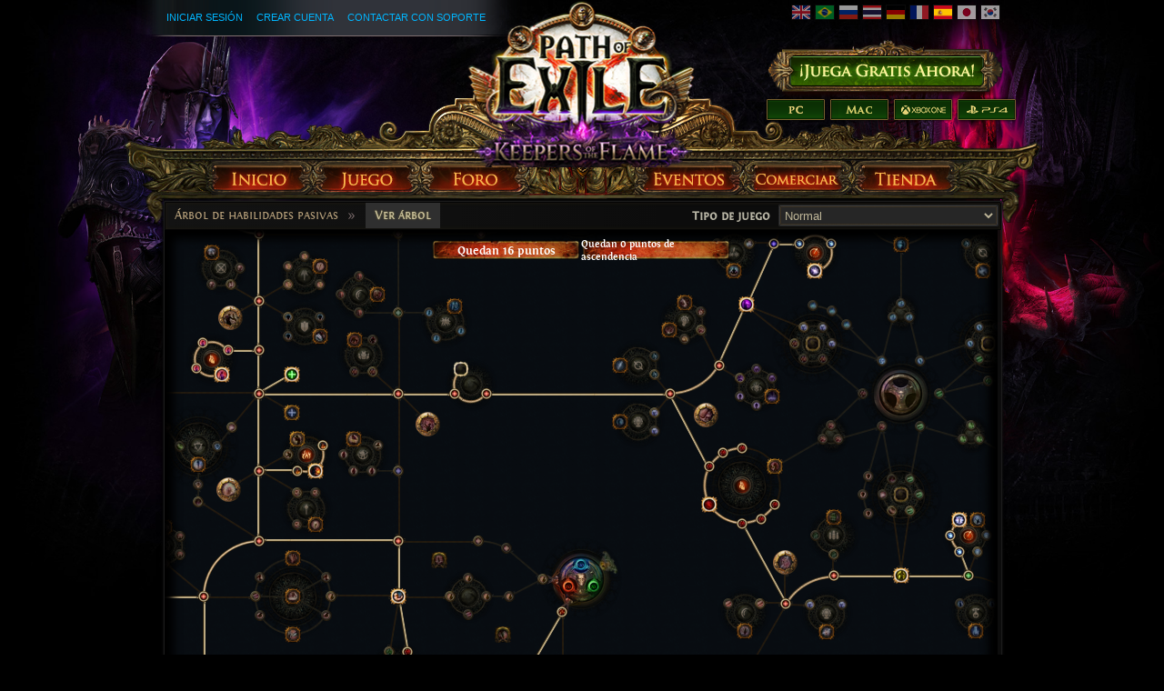

--- FILE ---
content_type: application/javascript
request_url: https://web.poecdn.com/js/config.js
body_size: 902
content:
require.config({waitSeconds:0,paths:{jquery:"lib/jquery/jquery-1.11.3","jQuery.plugin":"lib/jquery/jquery.plugin.min","jquery.mousewheel":"lib/jquery/jquery.mousewheel.min","jquery.colorbox":"lib/jquery/jquery.colorbox","jquery.tabify":"lib/jquery/jquery.tabify","jquery.ui":"lib/jquery/jquery-ui.min","jquery.ui.sortable":"lib/jquery/jquery-ui.sortable","jquery.scrollbar":"lib/jquery/jquery.scrollbar","jQuery.countdown":"lib/jquery/jquery.countdown.min","jQuery.countdown-zh-TW":"lib/jquery/jquery.countdown-zh-TW","jQuery.countdown-ru":"lib/jquery/jquery.countdown-ru","jQuery.countdown-th":"lib/jquery/jquery.countdown-th",daterangepicker:"lib/jquery/daterangepicker",select2:"lib/select2/select2","backbone-raw":"lib/backbone/backbone-0.9.2","backbone-relational":"lib/backbone/backbone-relational","backbone-paginator":"lib/backbone/backbone.paginator",Backbone:"lib/backbone/backbone",Underscore:"lib/underscore/underscore",text:"lib/requirejs/plugins/text",HandlebarsCore:"lib/handlebars-latest",Handlebars:"lib/Handlebars",moment:"lib/moment/moment","moment-tz":"lib/moment/moment-tz",nprogress:"lib/nprogress",webfont:"lib/webfont-1.5.0",vue:"lib/vue.min",vuex:"lib/vue/vuex","vue-router":"lib/vue/vue-router","vue-infinite-scroll":"lib/vue/vue-infinite-scroll","vue-multiselect":"lib/vue/vue-multiselect.min","vue-toastr":"lib/vue/vue-toastr.min","vue-modal":"lib/vue/vue-modal.min",clipboard:"lib/clipboard","vue-clipboard":"lib/vue/vue-clipboard","bootstrap-tooltip":"lib/bootstrap/bootstrap-tooltip",lscache:"lib/lscache","es6-promise":"lib/es6-promise.auto.min",base64:"lib/base64",favico:"lib/favico","progressive-image":"lib/progressive-image",flatpickr:"lib/flatpickr","vue-flatpickr":"lib/vue/vue-flatpickr.min","browser-acl":"lib/browser-acl.min","vue-browser-acl":"lib/vue/vue-browser-acl.min",axios:"lib/axios.min",bootstrap:"lib/bootstrap/bootstrap-native-v4.min","bootstrap/dropdown":"lib/bootstrap/bootstrap-dropdown",fetch:"lib/polyfill/fetch.umd","abort-controller":"lib/polyfill/abort-controller.umd","custom-event":"lib/polyfill/custom-event",nodelist:"lib/polyfill/nodelist","ace/ace":"lib/ace/ace","ace/ext/language_tools":"lib/ace/ext-language_tools","ace/theme/item_filter":"lib/ace/theme-item_filter","ace/mode/item_filter":"lib/ace/mode-item_filter","ace/ext/searchbox":"lib/ace/ext-searchbox"},shim:{jquery:{exports:"$"},"jQuery.plugin":{deps:["jquery"]},"jquery.mousewheel":{deps:["jquery"]},"jquery.colorbox":{deps:["jquery"]},"jquery.tabify":{deps:["jquery"]},"jquery.ui":{deps:["jquery"]},"jquery.ui.sortable":{deps:["jquery"]},"jquery.scrollbar":{deps:["jquery"]},"jQuery.countdown":{deps:["jquery","jQuery.plugin"]},"jQuery.countdown-zh-TW":{deps:["jquery","jQuery.plugin","jQuery.countdown"]},"jQuery.countdown-ru":{deps:["jquery","jQuery.plugin","jQuery.countdown"]},"jQuery.countdown-th":{deps:["jquery","jQuery.plugin","jQuery.countdown"]},daterangepicker:{deps:["jquery","moment-tz"]},select2:{deps:["jquery"],exports:"$.fn.select2"},"backbone-raw":{deps:["Underscore","jquery"],exports:"Backbone"},"backbone-relational":{deps:["backbone-raw"]},"backbone-paginator":{deps:["backbone-raw"]},Backbone:{deps:["backbone-raw","backbone-relational","backbone-paginator"]},Underscore:{exports:"_"},HandlebarsCore:{exports:"Handlebars"},Handlebars:{deps:["HandlebarsCore"],exports:"Handlebars"},nprogress:{deps:["jquery"],exports:"NProgress"},webfont:{exports:"WebFont"},"PoE/Form":{deps:["jquery"]},main:{deps:["plugins"]},"main-admin":{deps:["plugins"]},vue:{exports:"Vue"},vuex:{deps:["vue","es6-promise"]},"vue-router":{deps:["vue","es6-promise"]},"vue-infinite-scroll":{deps:["vue"]},"vue-multiselect":{deps:["vue"]},"vue-toastr":{deps:["vue"]},"vue-flatpickr":{deps:["vue","flatpickr"]},"vue-clipboard":{deps:["vue","clipboard"]},"bootstrap-tooltip":{deps:["plugins"]},lscache:{exports:"lscache"},"es6-promise":{exports:"Promise"},base64:{exports:"Base64"},fetch:{exports:"Fetch"},"abort-controller":{exports:"AbortController"},"custom-event":{exports:"CustomEvent"},"vue-browser-acl":{deps:["vue","browser-acl"]},trade:{deps:["plugins"]},"ace/ace":{exports:["ace"]},"ace/ext/language_tools":{deps:["ace/ace"]},"ace/mode/item_filter":{deps:["ace/ace"]},"ace/theme/item_filter":{deps:["ace/ace"]},"ace/ext/searchbox":{deps:["ace/ace"]}}});

--- FILE ---
content_type: application/javascript
request_url: https://web.poecdn.com/js/translate.es_ES.js?v=6a8dbebb019913f851b306462c41ebae
body_size: 31786
content:

var __ = {};

__['Ladder'] = 'Clasificación';
__['Rank'] = 'Posición';
__['Account'] = 'Cuenta';
__['Points'] = 'Puntos';
__['Character'] = 'Personaje';
__['Class'] = 'Clase';
__['Level'] = 'Nivel';
__['Experience'] = 'Experiencia';
__['Next'] = 'Siguiente';
__['Prev'] = 'Anterior';
__['per page'] = 'por página';
__['Post Reply'] = 'Publicar respuesta';
__['Hide Delve Depth'] = 'Ocultar profundidad de la Mina de azurita';
__['Auto refresh'] = 'Actualizar autom';
__['Refresh'] = 'Actualizar';
__['Export CSV'] = 'Exportar CSV';
__['Witch'] = 'Bruja';
__['Templar'] = 'Templario';
__['Scion'] = 'Heredera';
__['Shadow'] = 'Sombra';
__['Marauder'] = 'Merodeador';
__['Ranger'] = 'Exploradora';
__['Duelist'] = 'Duelista';
__['Ascendant'] = 'Ascendiente';
__['Juggernaut'] = 'Coloso';
__['Berserker'] = 'Berserker';
__['Chieftain'] = 'Jefe de guerra';
__['Warden'] = 'Guardabosques';
__['Deadeye'] = 'Tiradora';
__['Pathfinder'] = 'Rastreadora';
__['Occultist'] = 'Ocultista';
__['Elementalist'] = 'Elementalista';
__['Necromancer'] = 'Nigromante';
__['Slayer'] = 'Verdugo';
__['Gladiator'] = 'Gladiador';
__['Champion'] = 'Campeón';
__['Inquisitor'] = 'Inquisidor';
__['Hierophant'] = 'Hierofante';
__['Guardian'] = 'Guardián';
__['Assassin'] = 'Asesino';
__['Trickster'] = 'Embaucador';
__['Saboteur'] = 'Saboteador';
__['Scavenger'] = 'Recolectora';
__['Ancestral Commander'] = 'Comandante ancestral';
__['Behemoth'] = 'Behemot';
__['Antiquarian'] = 'Anticuario';
__['Wildspeaker'] = 'Portavoz salvaje';
__['Whisperer'] = 'Susurradora';
__['Daughter of Oshabi'] = 'Hija de Oshabi';
__['Harbinger'] = 'Harbinger';
__['Herald'] = 'Emisaria';
__['Bog Shaman'] = 'Chamana de la ciénaga';
__['Aristocrat'] = 'Aristócrata';
__['Gambler'] = 'Apostador';
__['Paladin'] = 'Paladín';
__['Architect of Chaos'] = 'Arquitecto del caos';
__['Puppeteer'] = 'Titiritero';
__['Polytheist'] = 'Politeísta';
__['Servant of Arakaali'] = 'Sirviente de Arakaali';
__['Blind Prophet'] = 'Profeta ciego';
__['Surfcaster'] = 'Surfista';
__['Starts'] = 'Comienza';
__['Started'] = 'Empezó';
__['Finishes'] = 'Termina';
__['Finished'] = 'Finalizado';
__['Ends'] = 'Finaliza';
__['Ended'] = 'Finalizó';
__['at'] = 'a las';
__['Registration open'] = 'Registro abierto';
__['Rules'] = 'Reglas';
__['Hardcore'] = 'Hardcore';
__['A character killed in Hardcore is moved to its parent league.'] = 'Un personaje que muere en Hardcore se traslada a su liga madre.';
__['Starts in'] = 'Comienza en';
__['Ends in'] = 'Termina en';
__['Goal'] = 'Objetivo';
__['Dead'] = 'Muerto';
__['Retired'] = 'Retirado';
__['Ineligible'] = 'Inelegible';
__['Online'] = 'Conectado';
__['Offline'] = 'Desconectado';
__['Loading'] = 'Cargando';
__['League'] = 'Liga';
__['1 Point Left'] = 'Queda 1 punto';
__['{0} Points Left'] = 'Quedan {0} puntos';
__['1 Ascendancy Point Left'] = 'Queda 1 punto de Ascendencia';
__['{0} Ascendancy Points Left'] = 'Quedan {0} puntos de ascendencia';
__['Ascendancy'] = 'Ascendencia';
__['SWITCH CHARACTER'] = 'CAMBIAR PERSONAJE';
__['Guild Balance'] = 'Balance de hermandad';
__['Give Microtransaction Points to Guild'] = 'Entregar puntos de microtransacciones a la hermandad';
__['Use this form to send points to your Guild to allow your Guild Leader to purchase Microtransactions. If the Guild Leader accepts your points you can not be kicked out for three months.'] = 'Usa este formulario para enviarle puntos a tu hermandad para que el líder de tu hermandad pueda comprar microtransacciones. Si el líder de la hermandad acepta tus puntos no podrás ser expulsado de la hermandad durante tres meses.';
__['Points Amount'] = 'Cantidad de puntos';
__['Give Points'] = 'Entregar puntos';
__['Transaction History'] = 'Historial de transacciones';
__['Guild Transactions'] = 'Transacciones de hermandad';
__['This is a list of points transfers from members of your Guild. Accept transactions to credit the points to your Guild. You will not be able to kick a player for three months if you accept their points.'] = 'Esta es una lista de transferencias de puntos de miembros de tu Hermandad. Acepta transacciones para acreditarle puntos a tu Hermandad. No podrás echar a un jugador por tres meses si aceptas sus puntos.';
__['Accept'] = 'Aceptar';
__['Reject'] = 'Rechazar';
__['Cancelled'] = 'Cancelado';
__['Rejected'] = 'Rechazado';
__['Complete'] = 'Completo';
__['Manual transfer'] = 'Transferencia manual';
__['from'] = 'de';
__['Transaction created'] = 'Transacción creada';
__['Amount is not a number'] = 'La cantidad no es un número';
__['Amount must be greater than 0'] = 'La cantidad debe ser mayor a 0';
__['Accept transaction'] = 'Aceptar transacción';
__['Reject transaction'] = 'Rechazar transacción';
__['Cancel transaction'] = 'Cancelar transacción';
__['points transferred to'] = 'puntos transferidos a';
__['Failed to load history'] = 'No se pudo cargar el historial';
__['Added pin'] = 'Marcador agregado';
__['Deleted pin'] = 'Marcador borrado';
__['Moved pin'] = 'Marcador movido';
__['There was an error adding this pin'] = 'Ocurrió un error al agregar el marcador';
__['There was an error deleting this pin'] = 'Ocurrió un error al borrar el marcador';
__['There was an error moving this pin'] = 'Ocurrió un error al mover el marcador';
__['Private'] = 'Privado';
__['League requires a password to join.'] = 'Necesitas una contraseña para unirte a esta liga.';
__['A character killed in Hardcore is moved to its parent league.'] = 'Un personaje que muere en Hardcore se traslada a su liga madre.';
__['Drop equipped items on death.'] = 'Arrojas objetos equipados al morir.';
__['Instance invasion'] = 'Invasión de la instancia';
__['Allows you to select other people\'s instances in the instance manager.'] = 'Te permite seleccionar las instancias de otras personas en el administrador de instancias.';
__['Harsh death experience penalty'] = 'Severa penalidad de experiencia por morir';
__['Increases the death experience penalty by 30% on all difficulty levels.'] = 'Aumenta la penalidad de experiencia por morir un 30% en todos los niveles de dificultad.';
__['Hostile by default'] = 'Hostil por defecto';
__['Non-partymembers are hostile by default when you are not partied.'] = 'Quienes no estén en tu grupo serán hostiles por defecto cuando no estés en grupo.';
__['Death penalty awarded to slayer'] = 'Penalidad por morir otorgada al asesino';
__['When killing a player, their death penalty is awarded to the player doing the killing.'] = 'Al matar a un jugador, su penalidad por morir se le otorga al personaje que realizó el asesinato.';
__['Increased player caps'] = 'Aumenta el límite de los jugadores';
__['Doubles player capacity in non-town instances. Does not increase the party size.'] = 'Duplica la capacidad de los jugadores en instancias que no sean pueblos. No aumenta el tamaño de los grupos.';
__['Turbo'] = 'Turbo';
__['Monsters move, attack and cast 60% faster.'] = 'Los monstruos se mueven, atacan y lanzan hechizos un 60% más rápido.';
__['Solo'] = 'Solo';
__['You may not party in this league.'] = 'No puedes formar grupos en esta liga.';
__['No Ascendancy respecs'] = 'Sin cambios de ascendencia';
__['You cannot change your Ascendancy class once it has been chosen.'] = 'No puedes cambiar tu clase de ascendencia una vez que la hayas elegido.';
__['Ruthless'] = 'Ruthless';
__['A significantly different game experience with extreme item scarcity, among other changes.'] = 'Una experiencia de juego muy diferente con una escasez de objetos extrema, entre otros cambios.';
__['Requires'] = 'Requiere';
__['No results found'] = 'No se encontraron resultados';
__['Time'] = 'Tiempo';
__['hour'] = 'hora';
__['hours'] = 'horas';
__['minute'] = 'minuto';
__['minutes'] = 'minutos';
__['second'] = 'segundo';
__['seconds'] = 'segundos';
__['League has ended'] = 'La Liga ha terminado';
__['Monday'] = 'Lunes';
__['Tuesday'] = 'Martes';
__['Wednesday'] = 'Miércoles';
__['Thursday'] = 'Jueves';
__['Friday'] = 'Viernes';
__['Saturday'] = 'Sábado';
__['Sunday'] = 'Domingo';
__['Find an account by ID, name or email.'] = 'Encuentra una cuenta por ID, ID de Steam,  nombre o correo electrónico.';
__['Include related accounts'] = 'Incluir cuentas relacionadas';
__['Connecting...'] = 'Conectando...';
__['Searching...'] = 'Buscando...';
__['Bulk Ban'] = 'Bloqueo múltiple';
__['Put the account ids to ban in the textarea below (one line per account id)'] = 'Coloca los id de las cuentas para bloquear en el área de texto que aparece debajo (una línea por cada id de cuenta)';
__['Ban reason (Visible to Player)'] = 'Razón del bloqueo (visible para el jugador)';
__['Ban notes (Moderator Notes)'] = 'Notas de bloqueo (notas de moderador)';
__['Failed to ban'] = 'Falló el bloqueo';
__['Banned'] = 'Bloqueado';
__['Ban'] = 'Bloquear';
__['Incoming'] = 'Entrante';
__['All Types'] = 'Todos los tipos';
__['Whisper'] = 'Susurro';
__['Party'] = 'Grupo';
__['Local'] = 'Local';
__['Global'] = 'Global';
__['Exclude incoming'] = 'Excluir entrantes';
__['Character Name'] = 'Nombre del personaje';
__['Filter'] = 'Filtrar';
__['From Character'] = 'Del personaje';
__['Message'] = 'Mensaje';
__['Loading...'] = 'Cargando...';
__['Forum'] = 'Foro';
__['Thread'] = 'Hilo';
__['View Post'] = 'Ver publicación';
__['Set guild name'] = 'Establecer nombre de hermandad';
__['Save'] = 'Guardar';
__['Set guild tag'] = 'Guardar etiqueta de hermandad';
__['Set guild status message'] = 'Establecer mensaje de estado de la hermandad';
__['ID'] = 'ID';
__['Points'] = 'Puntos';
__['Created'] = 'Creado';
__['Change Member Type'] = 'Cambiar tipo de miembro';
__['Leader'] = 'Líder';
__['Officer'] = 'Oficial';
__['Member'] = 'Miembro';
__['Waitlist'] = 'Lista de espera';
__['Applied'] = 'Aplicado';
__['Removed'] = 'Eliminado';
__['Initiate'] = 'Iniciar';
__['Change'] = 'Cambiar';
__['Members'] = 'Miembros';
__['Show All Players'] = 'Ver todos los jugadores';
__['Elapsed time'] = 'Tiempo transcurrido';
__['Expire in 24 hours'] = 'Termina en 24 horas';
__['No Expiration Time'] = 'No tiene fecha de finalización';
__['Name'] = 'Nombre';
__['Position'] = 'Posición';
__['Details'] = 'Detalles';
__['Garena UID'] = 'UID de Garena';
__['Tencent UID (Legacy)'] = 'Tencent UID (Legacy)';
__['Tencent ID'] = 'ID de Tencent';
__['Steam ID'] = 'ID de Steam';
__['Destroyed Steam Account'] = 'Cuenta de Steam destruida';
__['Account name'] = 'Nombre de la cuenta';
__['Change Name'] = 'Cambiar nombre';
__['FLAGS'] = 'FLAGS';
__['Flag set'] = 'Flag set';
__['Flag not set'] = 'Flag not set';
__['Unset'] = 'Unset';
__['Set'] = 'Set';
__['Email'] = 'Correo electrónico';
__['Change Email'] = 'Cambiar correo electrónico';
__['Set Random Password'] = 'Establecer contraseña aleatoria';
__['Flag Compromised'] = 'Marcar como comprometido';
__['Unflag Compromised'] = 'Quitar marca de comprometido';
__['Timezone'] = 'Zona horaria';
__['Create IP'] = 'Crear IP';
__['Last IP'] = 'IP anterior';
__['Last client IP'] = 'IP del cliente anterior';
__['IP Login History'] = 'Historial de conexión del IP';
__['Yes Login IP Check'] = 'Sí verificar IP al iniciar sesión';
__['No Login IP Check'] = 'No verificar IP al iniciar sesión';
__['Verified'] = 'Verificado';
__['Set Verified'] = 'Establecer verificado';
__['No'] = 'No';
__['Yes'] = 'Sí';
__['Staff Member'] = 'Miembro de nuestro Personal';
__['Moderator'] = 'Moderador';
__['Unban'] = 'Quitar bloqueo';
__['Deleted'] = 'Borrado';
__['Delete Time'] = 'Borrar tiempo';
__['Undelete'] = 'Restaurar';
__['Locked'] = 'Bloqueado';
__['Unlock'] = 'Desbloqueo';
__['Lock'] = 'Bloqueo';
__['Lock Reason'] = 'Razón de bloqueo';
__['Confirm Lock'] = 'Confirmar bloqueo';
__['Probation'] = 'Período de prueba';
__['Orphaned'] = 'Orphaned';
__['Unorphan'] = 'Unorphan';
__['Orphan'] = 'Orphan';
__['Last Login'] = 'Ultimo inicio de sesión';
__['Create Agent'] = 'Crear agente';
__['Last Agent'] = 'Ultimo agente';
__['Hardware hash'] = 'Hardware hash';
__['Hell Mute Hash'] = 'Hell Mute Hash';
__['Unban Hash'] = 'Unban Hash';
__['Hash Login History'] = 'Hash Login History';
__['Muted until time'] = 'Silenciado hasta';
__['Muted'] = 'Silenciado';
__['Mark as spam bot'] = 'Marcar como un bot de spam';
__['Unlock code'] = 'Código de desbloqueo';
__['Cursed'] = 'Maldito';
__['Uncurse'] = 'Quitar maldición';
__['Credited Name'] = 'Nombre acreditado';
__['Change Credited Name'] = 'Cambiar nombre acreditado';
__['Signature'] = 'Firma';
__['Disable honeypot'] = 'Deshabilitar honeypot';
__['Enable honeypot'] = 'Habilitar honeypot';
__['Show email change requests'] = 'Mostrar solicitudes de cambio de correo electrónico';
__['Custom avatars'] = 'Avatares personalizados';
__['Season History'] = 'Historial de Temporadas';
__['Unlink Steam'] = 'Desvincular Steam';
__['Restore Deleted Steam Account'] = 'Restaurar cuenta de Steam eliminada';
__['Show Pending Accounts'] = 'Mostrar cuentas pendientes';
__['Email Change Requests'] = 'Solicitudes de cambio de correo electrónico';
__['Pending Accounts'] = 'Cuentas pendientes';
__['Name change history'] = 'Historial de cambio de nombre';
__['by'] = 'por';
__['Email change history'] = 'Historial de cambio de correo electrónico';
__['Characters'] = 'Personajes';
__['Microtransactions'] = 'Microtransacciones';
__['Edit Settings'] = 'Editar ajustes';
__['Shipping Address'] = 'Dirección de envío';
__['Address Line 1'] = 'Dirección';
__['Address Line 2'] = 'Dirección (cont.)';
__['Address Zip / Postal Code'] = 'Código Postal/ZIP de la dirección';
__['City'] = 'Ciudad';
__['State'] = 'Estado';
__['Country'] = 'País';
__['Shirt Size'] = 'Tamaño de camiseta';
__['International Shipping'] = 'Envío internacional';
__['Edit Shipping Address'] = 'Editar dirección de envío';
__['Open Beta points pack summary'] = 'Resumen de paquetes de puntos de la Beta Abierta';
__['Points purchased'] = 'Puntos comprados';
__['Less unspent points since 24 May'] = 'Menos puntos sin gastar desde el 24 de mayo';
__['Unspent points since 23 Oct 2013'] = 'Puntos sin gastar desde el 23 de oct. de 2013';
__['Calculator'] = 'Calculadora';
__['Survivor Pack'] = 'Paquete de Superviviente';
__['Warrior Pack'] = 'Paquete de Guerrero';
__['Champion Pack'] = 'Paquete de Campeón';
__['Payment Transactions'] = 'Transacciones de pago';
__['Honey Potted'] = 'Honey Potted';
__['Add Points'] = 'Agregar puntos';
__['Sub Points'] = 'Quitar puntos';
__['Undo All'] = 'Deshacer todo';
__['Default Stripe Customer'] = 'Cliente estándar de Stripe';
__['Add points amount'] = 'Cantidad de puntos a agregar';
__['Notes'] = 'Notas';
__['Go'] = 'Ir';
__['Sub points amount'] = 'Cantidad de puntos a quitar';
__['Give pack'] = 'Dar paquete';
__['Amount'] = 'Cantidad';
__['Note by'] = 'Nota por';
__['Hash'] = 'Hash';
__['IP'] = 'IP';
__['Role Manager'] = 'Administrador de roles';
__['Manual'] = 'Manual';
__['Guild'] = 'Hermandad';
__['Find a guild by ID or Tag.'] = 'Encuentra una hermandad por ID o Etiqueta.';
__['Add'] = 'Agregar';
__['Remove'] = 'Quitar';
__['Delete'] = 'Eliminar';
__['Start'] = 'Comenzar';
__['End'] = 'Terminar';
__['Filter message'] = 'Filtrar mensaje';
__['on'] = 'encendido';
__['Livestream'] = 'Transmisión en vivo';
__['Blacklist'] = 'Lista negra';
__['Current blacklist'] = 'Lista negra actual';
__['Add to blacklist'] = 'Añadir a la lista negra';
__['Channel name'] = 'Nombre del canal';
__['Un-Flag Hash'] = 'Un-Flag Hash';
__['Flag Hash'] = 'Flag Hash';
__['Unique client IPs used to login'] = 'IP de cliente único utilizada para iniciar sesión';
__['Unique hardware hashes used to login'] = 'Funciones de Hash únicas de hardware utilizadas para iniciar sesión';
__['Last Logout'] = 'Última desconexión';
__['Transactions'] = 'Transacciones';
__['Ban Account'] = 'Bloquear cuenta';
__['Moderator Notes'] = 'Notas de moderador';
__['Future Ban'] = 'Bloqueo futuro';
__['Remove Ban'] = 'Quitar bloqueo';
__['Delete Account'] = 'Eliminar cuenta';
__['Muted until'] = 'Silenciado hasta';
__['hour(s)'] = 'hora(s)';
__['minute(s)'] = 'minuto(s)';
__['second(s)'] = 'segundo(s)';
__['On probation until'] = 'En período de prueba hasta';
__['Duration'] = 'Duración';
__['Show post content'] = 'Mostrar contenido de publicación';
__['View thread'] = 'Ver hilo';
__['Moved from forum'] = 'Movido del foro';
__['Events'] = 'Eventos';
__['Moderation Type'] = 'Tipo de moderación';
__['Include System Events'] = 'Incluir eventos del sistema';
__['Hide System Events'] = 'Ocultar eventos del sistema';
__['Show Only System Events'] = 'Mostrar solo eventos del sistema';
__['Key Redemptions'] = 'Canjear Llaves';
__['Moderator Stats'] = 'Estadísticas de moderador';
__['Average Report Response Time'] = 'Tiempo medio de respuesta de reportes';
__['Only reports from the last month are included'] = 'Solo se incluyen reportes del último mes';
__['Count'] = 'Contar';
__['Average'] = 'Promedio';
__['Add Note'] = 'Añadir nota';
__['Note'] = 'Nota';
__['Nuke Account'] = 'Nuke Account';
__['Place on probation'] = 'Colocar en período de prueba';
__['Probation Reason'] = 'Razón para el período de prueba';
__['Probation Length'] = 'Duración del período de prueba';
__['Probation Length Units'] = 'Unidades de duración del período de prueba';
__['Seconds'] = 'Segundos';
__['Minutes'] = 'Minutos';
__['Hours'] = 'Horas';
__['Days'] = 'Días';
__['Weeks'] = 'Semanas';
__['Months'] = 'Meses';
__['You have been muted for {TIME} for {REASON}. Please contact support@grindinggear.com if you would like to speak with a GGG staff member directly.'] = 'Has sido silenciado durante {TIME} por {REASON}. Por favor contacta a support@grindinggear.com si quieres hablar de forma directa con un miembro del equipo de GGG.';
__['Mute'] = 'Silenciar';
__['Forum'] = 'Foro';
__['Reports for'] = 'Reportes por';
__['Hell Mute'] = 'Hell Mute';
__['Send Whisper'] = 'Enviar susurro';
__['Reason'] = 'Razón';
__['Please select a reason'] = 'Por favor selecciona una razón';
__['abuse'] = 'abuso';
__['harassment'] = 'acoso';
__['an offensive character name'] = 'un nombre de personaje ofensivo';
__['spam'] = 'spam';
__['trading in General Chat'] = 'comerciar en el chat general';
__['Whisper to be sent to player'] = 'Susurro que se enviará al jugador';
__['Dismiss All'] = 'Descartar todo';
__['NEW'] = 'NUEVO';
__['DISMISSED'] = 'DESCARTADO';
__['reported by'] = 'reportado por';
__['View'] = 'Ver';
__['Edit'] = 'Editar';
__['Reload'] = 'Recargar';
__['Back'] = 'Atrás';
__['Roles'] = 'Roles';
__['Add role'] = 'Añadir rol';
__['Trophy Name'] = 'Nombre de trofeo';
__['Trophy Description'] = 'Descripción de trofeo';
__['Update'] = 'Actualizar';
__['Updated'] = 'Actualizado';
__['Gifted Microtransactions'] = 'Microtransacciones regaladas';
__['Used'] = 'Usado';
__['Unused'] = 'Sin usar';
__['Set as Used'] = 'Marcar como usado';
__['Num keys'] = 'Teclas de núm';
__['Prefix (2 or 3 characters)'] = 'Prefijo (2 or 3 caracteres)';
__['Generate'] = 'Generar';
__['Search for a full key, an account ID or use the * character to search for partial keys, eg "NV*"'] = 'Busca una llave completa, un ID de cuenta o usa el carácter * para buscar llaves parciales, por ej. "NV*"';
__['Search...'] = 'Buscar...';
__['Total'] = 'Total';
__['Warning! This item is not for sale, are you sure you\'ve selected the correct item?'] = '¡Advertencia! Este objeto no está a la venta, ¿estás seguro de que has seleccionado el objeto correcto?';
__['Quantity'] = 'Cantidad';
__['Add'] = 'Agregar';
__['Purchase total'] = 'Compra total';
__['Site-wide special'] = 'Especial de todo el sitio';
__['Special Cost'] = 'Precio especial';
__['Image URL'] = 'URL de imágen';
__['Start at'] = 'Comenzar en';
__['End at'] = 'Terminar en';
__['Description'] = 'Descripción';
__['Item special'] = 'Especial de objeto';
__['Category special'] = 'Especial de la categoría';
__['Set Amount'] = 'Establecer cantidad';
__['Percentage Amount'] = 'Cantidad de porcentaje';
__['Add special'] = 'Agregar especial';
__['All'] = 'Todo';
__['Upcoming'] = 'Próximo';
__['Active'] = 'Activo';
__['Start Date'] = 'Fecha de comienzo';
__['End Date'] = 'Fecha de finalización';
__['ASC'] = 'ASC';
__['DESC'] = 'DESC';
__['Signature Seasons'] = 'Carreras distintivas';
__['Continent code'] = 'Código del continente';
__['Banned from website'] = 'Bloqueado de la página web';
__['Ban IP From Website'] = 'Bloquear IP en la Página Web';
__['Unban IP From Website'] = 'Desbloquear IP en la Página Web';
__['Banned from game'] = 'Bloqueado del juego';
__['Banned until'] = 'Bloqueado hasta';
__['Extend IP Ban'] = 'Extender el Bloqueo del IP';
__['Ban IP From Game'] = 'Bloquear IP en el Juego';
__['Unban IP From Game'] = 'Desbloquear IP en el Juego';
__['Result'] = 'Resultado';
__['Error'] = 'Error';
__['Transaction ID'] = 'ID de transacción';
__['Txn ID'] = 'Txn ID';
__['Merge'] = 'Unir';
__['Upgrade'] = 'Mejorar';
__['Merge Into'] = 'Unir a';
__['Upgrade to'] = 'Mejorar a';
__['Transfer to account name'] = 'Transferir al nombre de cuenta';
__['New'] = 'Nuevo';
__['Undone'] = 'Deshecho';
__['Payment Pending'] = 'Pendiente de pago';
__['Payment Failed'] = 'Fallo al pagar';
__['Failed To Reconcile'] = 'Fallo al reconciliar';
__['Charge Back'] = 'Devolución';
__['Refunded'] = 'Reintegrado';
__['Internal Pending'] = 'Internal Pending';
__['Internal Unhandled'] = 'Internal Unhandled';
__['Merged'] = 'Unido';
__['Upgraded'] = 'Mejorado';
__['Transferred'] = 'Transferido';
__['Merged from transaction'] = 'Unido desde transacción';
__['Merged into transaction'] = 'Unido a transacción';
__['Upgraded to transaction'] = 'Mejorado a transacción';
__['Upgraded from transaction'] = 'Mejorado desde transacción';
__['Transferred from transaction'] = 'Transferido desde transacción';
__['Transferred to transaction'] = 'Transferido a transacción';
__['Undo'] = 'Deshacer';
__['Expires'] = 'Expira';
__['Microtransaction'] = 'Microtransacción';
__['Gifted from {GIFTER_ACCOUNT} to {GIFTEE_ACCOUNT} ({GIFTEE_ID})'] = 'Regalado desde {GIFTER_ACCOUNT} a {GIFTEE_ACCOUNT} ({GIFTEE_ID})';
__['Gifted from {GIFTER_ACCOUNT} ({GIFTER_ID}) to {GIFTEE_ACCOUNT}'] = 'Regalado desde {GIFTER_ACCOUNT} ({GIFTER_ID}) a {GIFTEE_ACCOUNT}';
__['Your showcase is empty. Click a {PIN} to pin a notable item here.'] = 'Tu exhibidor está vacío. Haz clic en un {PIN} para fijar un objeto notable aquí.';
__['Cancel'] = 'Cancelar';
__['Lifetime Points'] = 'Historial de puntos totales';
__['Overall'] = 'Resumen';
__['Standard'] = 'Estándar';
__['Hardcore'] = 'Hardcore';
__['Overall Points'] = 'Puntos totales';
__['Standard Points'] = 'Puntos de Estándar';
__['Hardcore Points'] = 'Puntos de Hardcore';
__['Forum Title'] = 'Título de foro';
__['Corrupted'] = 'Corrupto';
__['Twice Corrupted'] = 'Doblemente corrupto';
__['Unidentified'] = 'Sin identificar';
__['Starts in {before}'] = 'Comienza en {before}';
__['Ends in {before}'] = 'Termina en {before}';
__['Starts in {after}'] = 'Comienza en {after}';
__['Ends in {after}'] = 'Termina en {after}';
__['Transfer'] = 'Transferir';
__['points to your guild'] = 'puntos a tu hermandad';
__['point to your guild'] = 'punto a tu hermandad';
__['Draft out of sync'] = 'Borrador desincronizado';
__['Draft up to date'] = 'Borrador actualizado';
__['[ Expand ]'] = '[ Expandir ]';
__['[ Collapse ]'] = '[ Colapsar ]';
__[' Saved at  '] = ' Guardado en ';
__['Saving draft'] = 'Guardar borrador';
__['You are editing a saved draft. Click here to edit the original.'] = 'Estás editando un borrador guardado. Haz clic aquí para editar el original.';
__['Stack Size'] = 'Tamaño de la pila';
__['Talisman Tier:'] = 'Grado de talismán:';
__['New Note'] = 'Nueva nota';
__['Edit Note'] = 'Editar nota';
__['Slayer'] = 'Verdugo';
__['Gladiator'] = 'Gladiador';
__['Champion'] = 'Campeón';
__['Assassin'] = 'Asesino';
__['Saboteur'] = 'Saboteador';
__['Trickster'] = 'Embaucador';
__['Juggernaut'] = 'Coloso';
__['Berserker'] = 'Berserker';
__['Chieftain'] = 'Jefe de guerra';
__['Necromancer'] = 'Nigromante';
__['Occultist'] = 'Ocultista';
__['Elementalist'] = 'Elementalista';
__['Deadeye'] = 'Tiradora';
__['Warden'] = 'Guardabosques';
__['Pathfinder'] = 'Rastreadora';
__['Inquisitor'] = 'Inquisidor';
__['Hierophant'] = 'Hierofante';
__['Guardian'] = 'Guardián';
__['Ascendant'] = 'Ascendiente';
__['None'] = 'Ninguna';
__['Normal'] = 'Normal';
__['Cruel'] = 'Cruel';
__['Merciless'] = 'Despiadado';
__['Format not correct'] = 'Formato incorrecto';
__['Upload failed.'] = 'Error al subir.';
__['Upload successful.'] = 'Subida satisfactoria.';
__['Logout successful.'] = 'Cierre de sesión satisfactorio.';
__['Make this image your avatar?'] = '¿Usar esta imágen para tu avatar?';
__['The Passive Skill Tree requires a browser that supports canvas.'] = 'Este Árbol de Habilidades Pasivas require un navegador que soporte canvas.';
__['You may need to upgrade your browser. Some other browsers that work with the passive skill tree are: '] = 'Es posible que necesites actualizar tu navegador. Otros navegadores que funcionan con el árbol de habilidades pasivas son: ';
__['and'] = 'y';
__['Full Screen (f)'] = 'Pantalla completa (f)';
__['Exit Full Screen (f)'] = 'Salir de pantalla completa (f)';
__['No new posts since you last read this thread'] = 'No hay publicaciones nuevas desde la última vez que leíste este hilo';
__['Account-bound'] = 'Vinculado a la cuenta';
__['Use Avatar'] = 'Usar avatar';
__['Current Avatar'] = 'Avatar actual';
__['Choose Avatar'] = 'Elegir avatar';
__['Public Avatars'] = 'Avatares públicos';
__['Custom Avatars'] = 'Avatares personalizados';
__['Limit reached!'] = '¡Límite alcanzado!';
__['You may have up to {MAX} forum supporter titles.'] = 'Puedes tener hasta {MAX} títulos de colaborador del foro.';
__['You may have up to {MAX} forum badges.'] = 'Puedes tener hasta {MAX} insignias de foro.';
__['CIS Race Season Reward'] = 'Recompensa de la Temporada de Carrera de CIS';
__['SG Race Season Reward'] = 'Recompensa de la Temporada de Carrera de SG';
__['TH Race Season Reward'] = 'Recompensa de la Temporada de Carrera de TH';
__['Opted out of physical goods'] = 'Excluido de artículos físicos';
__['BDB Banned Until'] = 'BDB Banned Until';
__['You don\'t have enough points!'] = '¡No tienes suficientes puntos!';
__['You can give {{POINTS}} more points today.'] = 'Hoy puedes dar hasta {{POINTS}} puntos más.';
__['You get 1 point per 10 in-game achievements completed to give each day.'] = 'Obtienes 1 punto para dar por día por cada 10 logros que completes dentro del juego.';
__['Good job!'] = '¡Buen trabajo!';
__['Give this post a point if you think they did a good job.'] = 'Da un punto a esta publicación si crees que han hecho un buen trabajo.';
__['Add Property Filter'] = 'Agregar filtro de propiedades';
__['Add Stat Filter'] = 'Agregar filtro de estadísticas';
__['Add Stat Group Filter'] = 'Agregar filtro de grupo de estadísticas';
__['Item Stats'] = 'Estadísticas del objeto';
__['Stat Groups'] = 'Grupos de Estadísticas';
__['Item Properties'] = 'Propiedades del objeto';
__['No Price Set'] = 'Sin precio establecido';
__['Online'] = 'Conectado';
__['Offline'] = 'Desconectado';
__['Search Items...'] = 'Buscar objetos...';
__['Highlight Items...'] = 'Resaltar objetos...';
__['Any'] = 'Cualquiera';
__['Online Only'] = 'Solo online';
__['Listed by'] = 'Listado por';
__['No results found'] = 'No se encontraron resultados';
__['Events Schedule'] = 'Calendario de eventos';
__['Please note that the times on this schedule are shown in your local timezone.'] = 'Por favor ten en cuenta que los horarios en este calendario se muestran en tu zona horaria local.';
__['There are no current events.'] = 'No hay eventos actualmente.';
__['Add to Watchlist'] = 'Añadir a la lista de seguimiento';
__['Remove from Watchlist'] = 'Quitar de la lista de seguimiento';
__['Add all to Watchlist'] = 'Añadir todos a la lista de seguimiento';

__['Starred Items'] = 'Objetos marcados';
__['Stat Filters'] = 'Filtros de estado';
__['And'] = 'Y';
__['Not'] = 'No';
__['If'] = 'Si';
__['Count'] = 'Contar';
__['Following {name}...'] = 'Siguiendo a {name}...';
__['Enter name (alphanumeric)'] = 'Introduce un nombre (alfanumérico)';
__['Search saved!'] = '¡Búsqueda guardada!';
__['Search failed to save'] = 'Error al guardar la búsqueda';
__['Failed to remove saved search'] = 'Error al quitar la búsqueda guardada';
__['Searching in {0}...'] = 'Buscando en {0}...';
__['An error occurred. Please try again later.'] = 'Ha ocurrido un error. Inténtalo más tarde.';
__['{i} results'] = '{I} resultados';
__['No results found'] = 'No se encontraron resultados';
__['Show my Status (Default)'] = 'Mostrar mi estado (por defecto)';
__['Show my Status on all Leagues'] = 'Mostrar mi estado en todas las ligas';
__['Appear Offline'] = 'Aparecer desconectado';
__['Fetching...'] = 'Recuperando...';
__['Orb of Alteration'] = 'Orbe de alteración';
__['Orb of Fusing'] = 'Orbe de fusión';
__['Orb of Alchemy'] = 'Orbe de alquimia';
__['Chaos Orb Equivalent'] = 'Equivalente a Orbe de caos';
__['Chaos Orb'] = 'Orbe de caos';
__['Gemcutter\'s Prism'] = 'Prisma del tallador de gemas';
__['Exalted Orb'] = 'Orbe exaltado';
__['Chromatic Orb'] = 'Orbe cromático';
__['Jeweller\'s Orb'] = 'Orbe del joyero';
__['Orb of Chance'] = 'Orbe de azar';
__['Cartographer\'s Chisel'] = 'Cincel del cartógrafo';
__['Orb of Scouring'] = 'Orbe de purga';
__['Blessed Orb'] = 'Orbe bendito';
__['Orb of Regret'] = 'Orbe de arrepentimiento';
__['Regal Orb'] = 'Orbe regio';
__['Divine Orb'] = 'Orbe divino';
__['Vaal Orb'] = 'Orbe vaal';
__['Scroll of Wisdom'] = 'Pergamino de sabiduría';
__['Portal Scroll'] = 'Pergamino de portal';
__['Armourer\'s Scrap'] = 'Restos de armaduras';
__['Blacksmith\'s Whetstone'] = 'Piedra de afilar';
__['Glassblower\'s Bauble'] = 'Baratija de vidrio';
__['Orb of Transmutation'] = 'Orbe de transmutación';
__['Orb of Augmentation'] = 'Orbe de aumento';
__['Mirror of Kalandra'] = 'Espejo de Kalandra';
__['Eternal Orb'] = 'Orbe eterno';
__['Perandus Coin'] = 'Moneda Perandus';
__['Silver Coin'] = 'Moneda de plata';
__['Blessing of Xoph'] = 'Bendición de Xoph';
__['Blessing of Tul'] = 'Bendición de Tul';
__['Blessing of Esh'] = 'Bendición de Esh';
__['Blessing of Uul-Netol'] = 'Bendición de Uul-Netol';
__['Blessing of Chayula'] = 'Bendición de Chayula';
__['Sacrifice at Dusk'] = 'Sacrificio al Anochecer';
__['Sacrifice at Midnight'] = 'Sacrificio a Medianoche';
__['Sacrifice at Dawn'] = 'Sacrificio al Amanecer';
__['Sacrifice at Noon'] = 'Sacrificio al Mediodía';
__['Sacrifice Set'] = 'Set de Sacrificio';
__['Mortal Grief'] = 'Dolor Mortal';
__['Mortal Rage'] = 'Furia Mortal';
__['Mortal Hope'] = 'Esperanza Mortal';
__['Mortal Ignorance'] = 'Ignorancia Mortal';
__['Mortal Set'] = 'Set Mortal';
__['Eber\'s Key'] = 'Llave de Eber';
__['Yriel\'s Key'] = 'Llave de Yriel';
__['Inya\'s Key'] = 'Llave de Inya';
__['Volkuur\'s Key'] = 'Llave de Volkuur';
__['Pale Court Set'] = 'Set de la Corte Pálida';
__['Fragment of the Hydra'] = 'Fragmento de Hidra';
__['Fragment of the Phoenix'] = 'Fragmento del Fénix';
__['Fragment of the Minotaur'] = 'Fragmento del Minotauro';
__['Fragment of the Chimera'] = 'Fragmento de Quimera';
__['Shaper Set'] = 'Set del Creador';
__['Splinter of Xoph'] = 'Astilla de Xoph';
__['Splinter of Tul'] = 'Astilla de Tul';
__['Splinter of Esh'] = 'Astilla de Esh';
__['Splinter of Uul-Netol'] = 'Astilla de Uul-Netol';
__['Splinter of Chayula'] = 'Astilla de Chayula';
__['Xoph\'s Breachstone'] = 'Piedra de Fisura de Xoph';
__['Tul\'s Breachstone'] = 'Piedra de Fisura de Tul';
__['Esh\'s Breachstone'] = 'Piedra de Fisura de Esh';
__['Uul-Netol\'s Breachstone'] = 'Piedra de Fisura de Uul-Netol';
__['Chayula\'s Breachstone'] = 'Piedra de Fisura de Chayula';
__['Offering to the Goddess'] = 'Ofrenda a la Diosa';
__['Type Filters'] = 'Filtros de tipo';
__['Item Subcategory'] = 'Subcategoría de objeto';
__['One-Handed Weapon'] = 'Arma a una mano';
__['One-Handed Melee Weapon'] = 'Arma cuerpo a cuerpo a una mano';
__['Two-Handed Melee Weapon'] = 'Arma cuerpo a cuerpo a dos manos';
__['Bow'] = 'Arco';
__['Claw'] = 'Garra';
__['Dagger'] = 'Daga';
__['One-Handed Axe'] = 'Hacha a una mano';
__['One-Handed Mace'] = 'Maza a una mano';
__['One-Handed Sword'] = 'Espada a una mano';
__['Sceptre'] = 'Cetro';
__['Staff'] = 'Staff';
__['Two-Handed Axe'] = 'Hacha a dos manos';
__['Two-Handed Mace'] = 'Maza a dos manos';
__['Two-Handed Sword'] = 'Espada a dos manos';
__['Wand'] = 'Varita';
__['Fishing Rod'] = 'Caña de pescar';
__['Body Armour'] = 'Armadura';
__['Boots'] = 'Botas';
__['Gloves'] = 'Guantes';
__['Helmet'] = 'Casco';
__['Shield'] = 'Escudo';
__['Quiver'] = 'Carcaj';
__['Amulet'] = 'Amuleto';
__['Belt'] = 'Cinturón';
__['Ring'] = 'Anillo';
__['Gem'] = 'Gema';
__['Abyss Jewel'] = 'Joya de abismo';
__['Jewel'] = 'Joya';
__['Flask'] = 'Frasco';
__['Map'] = 'Mapa';
__['Leaguestone'] = 'Piedra de liga';
__['Captured Beast'] = 'Bestia capturada';
__['Divination Card'] = 'Carta de adivinación';
__['Item Rarity'] = 'Rareza de objeto';
__['Normal'] = 'Normal';
__['Magic'] = 'Mágico';
__['Rare'] = 'Raro';
__['Unique'] = 'Único';
__['Relic'] = 'Reliquia';
__['Unique (Foil)'] = 'Único (brillante)';
__['Weapon Filters'] = 'Filtros de armas';
__['Damage'] = 'Daño';
__['APS'] = 'APS';
__['Attacks per Second'] = 'Ataques por segundo';
__['Crit.'] = 'Crit.';
__['Critical Chance'] = 'Probabilidad de golpe crítico';
__['Damage per Second'] = 'Daño por segundo';
__['DPS'] = 'DPS';
__['pDPS'] = 'DPSf';
__['Physical DPS'] = 'DPS físico';
__['eDPS'] = 'DPSe';
__['Elemental DPS'] = 'DPS elemental';
__['Armour Filters'] = 'Filtros de armadura';
__['Armour'] = 'Armaduras';
__['Evasion'] = 'Evasión';
__['E. Shield'] = 'E. de energía';
__['Energy Shield'] = 'Escudo de energía';
__['Block'] = 'Bloqueo';
__['Socket Filters'] = 'Filtros de engarces';
__['Sockets'] = 'Engarces';
__['Links'] = 'Vínculos';
__['Requirements'] = 'Requisitos';
__['Level'] = 'Nivel';
__['Str'] = 'Fue';
__['Strength'] = 'Fuerza';
__['Dex'] = 'Des';
__['Dexterity'] = 'Destreza';
__['Int'] = 'Int';
__['Intelligence'] = 'Inteligencia';
__['Miscellaneous'] = 'Misceláneos';
__['Quality'] = 'Calidad';
__['Item Level'] = 'Nivel de objeto';
__['Monster Level'] = 'Nivel de monstruo';
__['Mod Filters'] = 'Filtros de mods. ';
__['Empty Prefixes'] = 'Prefijos vacíos';
__['Empty Suffixes'] = 'Sufijos vacíos';
__['Minimum Empty Affixes'] = 'Afijos vacíos mínimos';
__['Map Filters'] = 'Filtros de mapas';
__['Map Tier'] = 'Grado de mapa';
__['Map Packsize'] = 'Tamaño de grupos del mapa';
__['Map IIQ'] = 'Aumentada la cantidad de objetos del mapa';
__['Map IIR'] = 'Aumentada la rareza de los objetos del mapa';
__['Map Series'] = 'Series de mapas';
__['Blight'] = 'Blight';
__['Legion'] = 'Legion';
__['War for the Atlas'] = 'Guerra por el Atlas';
__['Atlas of Worlds'] = 'Atlas de Mundos';
__['The Awakening'] = 'El Despertar';
__['Legacy'] = 'Legacy';
__['Shaped Map'] = 'Mapa Modificado';
__['Elder Map'] = 'Mapa Antiguo';
__['Blighted Map'] = 'Mapa infestado';
__['Captured Beast'] = 'Bestia capturada';
__['Captured Beast Filters'] = 'Filtros de Bestias capturadas';
__['Beast Level'] = 'Nivel de Bestia';
__['Beast Genus'] = 'Tipo de Bestia';
__['Beast Group'] = 'Grupo de Bestia';
__['Beast Family'] = 'Familia de Bestia';
__['Gargantuans'] = 'Gigantes';
__['Goatmen'] = 'Hombres Cabra';
__['Goat Shamans'] = 'Chamanes Cabra';
__['Hellions'] = 'Fieras';
__['Wolves'] = 'Lobos';
__['Apes'] = 'Simios';
__['Rhoas'] = 'Rhoas';
__['Sand Spitters'] = 'Escupidores de Arena';
__['Sea Witches'] = 'Brujas Marinas';
__['Shield Crabs'] = 'Cangrejos Escudo';
__['Snakes'] = 'Serpientes';
__['Spawn'] = 'Engendros';
__['Spiders'] = 'Arañas';
__['Maws'] = 'Fauces';
__['Chimerals'] = 'Quimeras';
__['Carrion Queens'] = 'Reinas de Carroña';
__['Carrion Insects'] = 'Insectos de Carroña';
__['Retches'] = 'Desdichados';
__['Goliaths'] = 'Goliats';
__['Devourers'] = 'Devoradores';
__['Watchers'] = 'Observadores';
__['Plummeting Ursae'] = 'Ursas Emboscadores';
__['Vultures'] = 'Buitres';
__['Leapers'] = 'Atacantes';
__['Karui Hounds'] = 'Sabuesos karui';
__['Pitbulls'] = 'Pitbulls';
__['Cockerels'] = 'Gallos';
__['Bulls'] = 'Toros';
__['Ape Chieftains'] = 'Jefes mono';
__['Parasites'] = 'Parásitos';
__['Lions'] = 'Leones';
__['Crabs'] = 'Cangrejos';
__['Hounds'] = 'Sabuesos';
__['Lurchers'] = 'Acechadores';
__['Arachnoscorpions'] = 'Escorpiones Arácnidos';
__['Rhexes'] = 'Rhexes';
__['Scorpions'] = 'Escorpiones';
__['Lynxes'] = 'Linces';
__['Tigers'] = 'Tigres';
__['Spider Crabs'] = 'Cangrejos Araña';
__['Octopuses'] = 'Pulpos';
__['Gem Frogs'] = 'Ranas de Gema';
__['Felines'] = 'Felinos';
__['Primates'] = 'Primates';
__['Canines'] = 'Caninos';
__['Ursae'] = 'Ursas';
__['Unnaturals'] = 'Antinaturales';
__['Avians'] = 'Aves';
__['Reptiles'] = 'Reptiles';
__['Insects'] = 'Insectos';
__['Arachnids'] = 'Arácnidos';
__['Cephalopods'] = 'Cefalópodos';
__['Crustaceans'] = 'Crustáceos';
__['Amphibians'] = 'Anfibios';
__['The Wilds'] = 'Las Tierras Salvajes';
__['The Sands'] = 'Las Arenas';
__['The Caverns'] = 'Las Cavernas';
__['The Deep'] = 'Las Profundidades';
__['Gem Level'] = 'Nivel de Gema';
__['Gem Experience %'] = '% de experiencia de la gema ';
__['Shaper Item'] = 'Objeto del Creador';
__['Elder Item'] = 'Objeto del Antiguo';
__['Talisman Tier'] = 'Grado de Talismán';
__['Stored Experience'] = 'Experiencia almacenada';
__['Durability'] = 'Durabilidad';
__['Alternate Art'] = 'Arte Alternativo';
__['Yes'] = 'Sí';
__['No'] = 'No';
__['Identified'] = 'Identificado';
__['Corrupted'] = 'Corrupto';
__['Unmodifiable'] = 'No se puede modificar';
__['Crafted'] = 'Fabricado';
__['Enchanted'] = 'Encantado';
__['Trade Filters'] = 'Filtros de comercio';
__['Seller Account'] = 'Cuenta vendedora';
__['Enter account name...'] = 'Ingresa el nombre de la cuenta...';
__['Sale Type'] = 'Tipo de venta';
__['Buyout or Fixed Price'] = 'Precio fijo o de compra';
__['No Listed Price'] = 'Sin precio indicado';
__['Buyout Price'] = 'Precio de compra';
__['Unknown'] = 'Desconocido';
__['Copied!'] = '¡Copiado!';
__['Added {PLAYER} to your ignore list'] = 'Se agregó a {PLAYER} a tu lista de ignorados';
__['Removed {PLAYER} from your ignore list'] = 'Eliminar {PLAYER} de tu lista de ignorados';
__['Exact Price:'] = 'Precio exacto:';
__['Asking Price:'] = 'Precio de salida:';
__['Current Offer:'] = 'Oferta actual:';
__['No Price Set'] = 'Sin precio establecido';
__['Verified'] = 'Verificado';
__['(at max Quality)'] = '(con calidad máxima)';
__['Listed by'] = 'Listado por';
__['Item no longer available'] = 'El objeto ya no está disponible';
__['Ignore Player'] = 'Ignorar jugador';
__['Unignore Player'] = 'Dejar de Ignorar al Jugador';
__['Whisper'] = 'Susurro';
__['PM'] = 'MP';
__['Save'] = 'Guardar';
__['Contact...'] = 'Contactar...';
__['Online'] = 'Conectado';
__['Offline'] = 'Desconectado';
__['Selling:'] = 'Vendiendo:';
__['For:'] = 'Para:';
__['Search Now'] = 'Buscar ahora';
__['View Stream'] = 'Ver Flujo';
__['({0} new items)'] = '({0} objetos nuevos)';
__['(no new items)'] = '(no hay nuevos objetos)';
__['R'] = 'R';
__['G'] = 'V';
__['B'] = 'A';
__['W'] = 'B';
__['(Inapplicable)'] = '(Inaplicable)';
__['Toggle'] = 'Alternar';
__['Remove'] = 'Quitar';
__['{{LEAGUE}} League'] = 'Liga {{LEAGUE}}';
__['Could not initiate Xsolla payment, please try again later or contact support@grindinggear.com'] = 'No se pudo iniciar el pago mediante Xsolla, por favor inténtalo de nuevo más tarde o contacta con soporte a través de support@grindinggear.com';
__['Failed to create Xsolla transaction, please try again later or contact support@grindinggear.com'] = 'Falló la creación de la trasacción mediante Xsolla, por favor inténtalo de nuevo más tarde o contacta con soporte a través de support@grindinggear.com';
__['Follow {NAME}'] = 'Seguir a {NAME}';
__['Unfollow {NAME}'] = 'Dejar de seguir a {NAME}';
__['Sort Items By:'] = 'Ordenar objetos por:';
__['Categories'] = 'Categorías';
__['Theme'] = 'Tema';
__['This tree is in read only mode'] = 'Este árbol está en modo solo lectura';
__['Class Filter'] = 'Filtro de clases';
__['This stat is already being used in this filter'] = 'Esta estadística ya está siendo utilizada en este filtro';
__['min'] = 'min';
__['max'] = 'max';
__['weight'] = 'peso';
__['Items I Want'] = 'Objetos que Quiero';
__['Items I Have'] = 'Objetos que Tengo';
__['Add Want Entry'] = 'Añadir Algo que Quieres';
__['Add Have Entry'] = 'Añadir Algo que Tienes';
__['Swap Want/Have'] = 'Intercambiar lo que Quiero/Tengo';
__['My {{LEAGUE}} Offers'] = 'Mis Ofertas de {{LEAGUE}}';
__['Add Stat Group'] = 'Agregar grupo de estadísticas';
__['Item not found'] = 'Objeto no Encontrado';
__['Load More'] = 'Cargar Más';
__['Activate Live Search'] = 'Activar Búsqueda en Directo';
__['Deactivate Live Search'] = 'Desactivar Búsqueda en Directo';
__['Show Filters'] = 'Mostrar filtros';
__['Hide Filters'] = 'Ocultar filtros';
__['Clear'] = 'Borrar';
__['Account Settings'] = 'Ajustes de cuenta';
__['Online Status'] = 'Estado de conexión';
__['Search Settings'] = 'Ajustes de Búsqueda';
__['Treat DND Players as Offline'] = 'Tratar a los Jugadores con NM como si estuvieran Desconectados';
__['Treat AFK Players as Offline'] = 'Tratar a los Jugadores con AUS como si estuvieran Desconectados';
__['Track Online Status for Live Search'] = 'Tener en cuenta Estado de Conexión para la Búsqueda en Directo';
__['Socket Notches'] = 'Muescas de engarces';
__['Notification Sound'] = 'Sonido de Notificación';
__['Notification Volume'] = 'Volumen de Notificación';
__['Cache Settings'] = 'Ajustes de Caché';
__['Cached Data'] = 'Información en caché';
__['Clear Cached Data'] = 'Limpiar información en caché';
__['Ignore List'] = 'Lista de ignorados';
__['Remove All'] = 'Eliminar todos';
__['Clear Filter Group'] = 'Borrar el Grupo de Filtro';
__['at max Quality'] = 'con calidad máxima';
__['listed'] = 'listado';
__['Item is outdated'] = 'El Objeto está obsoleto';
__['AFK'] = 'AUS';
__['DND'] = 'NM';
__['Unavailable Stat'] = 'Estadística no disponible';
__['Failed to fetch the next set of trade items.'] = 'Error al recuperar el siguiente grupo de objetos de comercio.';
__['Could not refresh trade item.'] = 'No se pudo refrescar el comercio del objeto.';
__['Search form cleared!'] = '¡Formulario de búsqueda eliminado!';
__['Currency'] = 'Objetos monetarios';
__['Splinters'] = 'Esquirlas';
__['Shards'] = 'Fragmentos';
__['Shards & Splinters'] = 'Fragmentos y esquirlas';
__['Fragments'] = 'Fragmentos';
__['Fragment Sets'] = 'Colecciones de Fragmentos';
__['Fragments & Sets'] = 'Fragmentos y Sets';
__['Misc'] = 'Misceláneos';
__['Incubators'] = 'Incubadoras';
__['Nets'] = 'Redes';
__['Vials'] = 'Viales';
__['Delve Resonators'] = 'Resonadores de Delve';
__['Delve Fossils'] = 'Fósiles de Delve';
__['Atlas Memories'] = 'Recuerdos del Atlas';
__['Leaguestones'] = 'Piedras de Liga';
__['Essences'] = 'Esencias';
__['Cards'] = 'Cartas';
__['Maps'] = 'Mapas';
__['Shaped Maps'] = 'Mapas Modificados';
__['Elder Maps'] = 'Mapas Antiguos';
__['Blighted Maps'] = 'Mapas infestados';
__['Divination Cards'] = 'Cartas de Adivinación';
__['Invalid Currency'] = 'Moneda Inválida';
__['Showing 1 result'] = 'Mostrando 1 resultado';
__['Showing {i} results'] = 'Mostrando {i} resultados';
__['{i} matched'] = '{i} coinciden';
__['Your live search has been disabled after 2 hours of inactivity.'] = 'Tu búsqueda en tiempo real ha sido deshabilitada después de dos horas de inactividad.';
__['Your live search is being rate-limited.'] = 'Tu búsqueda en tiempo real está siendo limitada.';
__['Live Search: '] = 'Búsqueda en directo: ';
__['Search'] = 'Buscar';
__['Custom: {sound}'] = 'Personalizado: {sound}';
__['Custom...'] = 'Personalizado...';
__['The selected file was not recognized as an audio file'] = 'El archivo seleccionado no fue reconocido como un archivo de sonido';
__['An error occurred while loading the selected sound'] = 'Ha ocurrido un error al cargar el sonido elegido';
__['Account status updated!'] = '¡Estado de la cuenta actualizado!';
__['Failed to update account status.'] = 'Error al actualizar el estado de la cuenta.';
__['Reloading Page...'] = 'Recargando la página...';
__['Failed to clear ignore list.'] = 'Error al limpiar la lista de ignorados.';
__['Failed to retrieve ignore list.'] = 'Error al recuperar la lista de ignorados.';
__['just now'] = 'justo ahora';
__['Search Listed Items'] = 'Buscar objetos listados';
__['Item Exchange'] = 'Intercambio de objetos';
__['Gong'] = 'Gong';
__['Weighted Sum'] = 'Suma ponderada';
__['Weighted Sum v2'] = 'Suma ponderada v2';
__['Item Category'] = 'Categoría de objeto';
__['Any Weapon'] = 'Cualquier arma';
__['Any Dagger'] = 'Cualquier daga';
__['Any Staff'] = 'Cualquier báculo';
__['Any Armour'] = 'Cualquier armadura';
__['Any Accessory'] = 'Cualquier accesorio';
__['Any Non-Unique'] = 'Cualquier no único';
__['No elements found. Consider changing the search query.'] = 'No se encontró ningún elemento. Intenta cambiar la consulta de búsqueda.';
__['No matches.'] = 'Sin coincidencias.';
__['{i} selected'] = '{i} seleccionado';
__['Check out with Credit/Debit Card.'] = 'Completar compra con Tarjeta de Crédito/Débito.';
__['Listed Item Searching'] = 'Búsqueda de Objetos Listados';
__['This website allows you to search through items listed for sale in Shop Forums as well as those listed using Public Premium Stash Tabs in-game.'] = 'Esta página web te permite realizar búsquedas a través de los objetos listados para la venta en los Foros de Tienda y de aquellos listados usando las Pestañas Premium dentro del juego.';
__['You can search by an item\'s name or an item\'s base type using the "Search Items" field.'] = 'Puedes buscar por el nombre del objeto o el tipo base del objeto usando el campo "Buscar Objetos".';
__['Players will have their Online/Offline status updated approximately every 5 minutes.'] = 'El estado en línea/desconectado de los jugadores se actualiza aproximadamente cada 5 minutos.';
__['While searching is easy, you will still have to contact the player selling the item in order to complete the trade.'] = 'Pese a que la búsqueda es sencilla, también tendrás que contactar con el jugador que vende el objeto para poder completar el intercambio.';
__['The easiest way to contact a player is to use the "Direct Whisper" feature. It requires that both you and the seller are online and in-game to use.'] = 'La forma más fácil de contactar con un jugador es usar la opción de "susurro directo". Requiere que el comprador y el vendedor estén en línea y dentro del juego.';
__['Please note: The whisper message will be translated into the seller\'s local language.'] = 'Por favor ten en cuenta: El susurro será traducido al idioma local del vendedor.';
__['If for any reason you no longer wish to view a certain player\'s listings, you can use the "Ignore Player" button to remove their listings from your search results.'] = 'Si por alguna razón ya no deseas ver las listas de algún jugador, puedes usar el botón de "Ignorar Jugador" para quitar sus listas de tus resultados de búsqueda.';
__['Please note: This feature requires you to be logged in with your Path of Exile account. Additionally, this ignore list is not tied to your in-game ignore list in any way, and may be managed in the settings panel right here on the trade site.'] = 'Por favor ten en cuenta: Esta característica requiere que te conectes con tu cuenta de Path of Exile. Adicionalmente, la lista de ignorados no está relacionada de ninguna manera con tu lista de ignorados dentro del juego. Puede ser administrada en el panel de ajustes en esta página de comercio.';
__['We also allow you to perform a "Live Search" where you will be notified when a new item matching your search criteria is listed or updated.'] = 'También te permitimos realizar una "Búsqueda en Directo" donde serás notificado cuando un nuevo objeto que coincida con tus criterios de búsqueda aparezca en la lista o se actualice.';
__['Please note: The search only runs while you keep your browser tab or window open (in the background is okay).'] = 'Por favor ten en cuenta: La búsqueda solo se produce mientras tengas la ventana o pestaña de tu navegador abierta (aunque sea en segundo plano).';
__['Settings'] = 'Ajustes';
__['About'] = 'Acerca de';
__['When logged into this site, you may also choose how your in-game status is used for trade-related searches.'] = 'Mientras estás conectado a esta página, también podrás elegir cómo quieres que se use tu estado dentro del juego para las búsquedas relacionadas con el comercio.';
__['By default, your status will show for items you have listed in the league that you are currently playing in.'] = 'Por defecto, tu estado se mostrará para los objetos que hayas listado en la liga en la que estés jugando actualmente.';
__['You may opt to show your status regardless of what league you are playing if you so choose.'] = 'Puedes optar por mostrar tu estado independientemente de la liga en la que estés jugando, si así lo eliges.';
__['Please note: Players using the Do Not Disturb feature in-game will be treated as Offline for the purposes of this site.'] = 'Por favor ten en cuenta: Los jugadores que usen la función de No Molestar en el juego serán tratados como Desconectados a los efectos de este sitio.';
__['Bulk Item Exchange'] = 'Intercambio de objetos';
__['Certain items may be listed for bulk sale (listed below).'] = 'Ciertos objetos pueden ser listados para venta masiva (listado debajo).';
__['Your eligible items will be grouped together under one price, with the total amount of items presented as "stock".'] = 'Tus objetos elegibles serán agrupados bajo un mismo precio, con la cantidad total de objetos presentados como "existencias".';
__['In order to list exchange entries, either in-game or on the forum, use the ratio format on the item you wish to offer for the type of item you would like in return.'] = 'Para poder listar entradas de intercambio, ya sea dentro del juego o en el foro, usa el formato de proporción del objeto que deseas ofrecer por el tipo de objeto que te gustaría recibir a cambio.';
__['For example:'] = 'Por ejemplo:';
__['will list your intent to buy 3 Orbs of Fusing for 1 Chaos Orb each.'] = 'listará tu intención de comprar 3 Orbes de Fusión por 1 Orbe de Caos cada uno.';
__['Alternatively:'] = 'Alternativamente:';
__['will list your intent to buy 2 Orbs of Chaos for 35 Chromatic Orbs each. This is technically equivalent to selling 17.5 Chromatic Orbs per Chaos Orb, however pricing this way is more appropriate for bulk sets of items.'] = 'listará tu intención de comprar 2 Orbes de Caos por 35 Orbes Cromáticos cada uno. Esto equivale técnicamente a vender 17,5 Orbes Cromáticos por cada Orbe de Caos, sin embargo listarlos de esta manera es más apropiado para sets masivos de objetos.';
__['Please note: Stock includes all of the items of that type that are publicly listed (priced or not).'] = 'Por favor ten en cuenta: Las existencias incluyen todos los objetos de ese tipo que estén listados públicamente (con o sin precio).';
__['Item Tags'] = 'Etiquetas de Objetos';
__['is worth'] = 'su valor';
__['what you get'] = 'lo que recibes';
__['what you pay'] = 'lo que pagas';
__['Stock'] = 'Existencias';
__['Contact...'] = 'Contactar...';
__['Not enough stock!'] = '¡No hay suficientes existencias!';
__['pseudo'] = 'pseudo';
__['explicit'] = 'explícito';
__['implicit'] = 'implícito';
__['enchant'] = 'encantamiento';
__['crafted'] = 'fabricado';
__['monster'] = 'monstruo';
__['Mirrored'] = 'Reflejado';
__['Listed'] = 'Listado';
__['Any Time'] = 'Cualquier momento';
__['Up to an Hour Ago'] = 'Hasta hace una hora';
__['Up to 3 Hours Ago'] = 'Hasta hace 3 horas';
__['Up to 12 Hours Ago'] = 'Hasta hace 12 horas';
__['Up to a Day Ago'] = 'Hasta 1 día atrás';
__['Up to 3 Days Ago'] = 'Hasta 3 días atrás';
__['Up to a Week Ago'] = 'Hasta una semana atrás';
__['Up to 2 Weeks Ago'] = 'Hasta 2 semanas atrás';
__['Up to 1 Month Ago'] = 'Hasta 1 mes atrás';
__['Up to 2 Months Ago'] = 'Hasta 2 meses atrás';
__['{RANGE1} to {RANGE2}'] = '{RANGE1} a {RANGE2}';
__['Item stats have been added to your stat filters.'] = 'Las estadísticas del objeto se han agregado a tus filtros de estadísticas.';
__['Whisper message copied.'] = 'Se ha copiado el susurro.';
__['Item text copied.'] = 'Se ha copiado el texto del objeto.';
__['Last Client Language (Default)'] = 'Idioma del cliente anterior (por defecto)';
__['English'] = 'Inglés';
__['Brazilian Portuguese'] = 'Portugués de Brasil';
__['Russian'] = 'Ruso';
__['Thai'] = 'Tailandés';
__['German'] = 'Alemán';
__['French'] = 'Francés';
__['Spanish'] = 'Español';
__['Korean'] = 'Coreano';
__['Custom Search'] = 'Búsqueda Personalizada';
__['Seller Filters'] = 'Filtros de vendedor';
__['Seller Account'] = 'Cuenta vendedora';
__['Stock Count'] = 'Existencias';
__['Depth'] = 'Profundidad';
__['Depth (Solo)'] = 'Profundidad (individual)';
__['Log in Required'] = 'Es necesario iniciar sesión';
__['Any Gem'] = 'Cualquier Gema';
__['Skill Gem'] = 'Gema de Habilidad';
__['Support Gem'] = 'Gema de Asistencia';
__['Any Jewel'] = 'Cualquier Joya';
__['Any Currency'] = 'Cualquier Objeto Monetario';
__['Unique Fragment'] = 'Fragmento único';
__['Resonator'] = 'Resonador';
__['Fossil'] = 'Fósil';
__['Delve Sockets'] = 'Engarces de Delve';
__['Whisper Language'] = 'Idioma de susurros';
__['Veiled Prefix'] = 'Prefijo Encriptado';
__['Veiled Suffix'] = 'Sufijo Encriptado';
__['Veiled'] = 'Encriptado';
__['Betrayal'] = 'Betrayal';
__['Scarabs'] = 'Escarabajos';
__['Stash History'] = 'Historial del alijo';
__['Download CSV'] = 'Descargar CSV';
__['Reset'] = 'Reiniciar';
__['Date'] = 'Fecha';
__['Action'] = 'Acción';
__['Item'] = 'Objeto';
__['added'] = 'agregado';
__['modified'] = 'modificado';
__['removed'] = 'eliminado';
__['Next Page'] = 'Siguiente página';
__['Today'] = 'Hoy';
__['fractured'] = 'fracturado';
__['Synthesis'] = 'Synthesis';
__['Fractured Item'] = 'Objeto Fracturado';
__['Synthesised Item'] = 'Objeto Sintetizado';
__['Can Fulfil Trade'] = 'Puede comerciar';
__['Forever'] = 'Para siempre';
__['Locale'] = 'Ubicación';
__['Key'] = 'Código';
__['Show All'] = 'Mostrar todo';
__['Active Settings'] = 'Ajustes activos';
__['Enabled'] = 'Habilitados';
__['Disabled'] = 'Deshabilitados';
__['Image/Source'] = 'Imagen/Fuente';
__['Url'] = 'Url';
__['Title'] = 'Título';
__['Start Time'] = 'Horario de inicio';
__['Preview'] = 'Vista previa';
__['Banner Settings'] = 'Banner Settings';
__['New / Edit Banner'] = 'New / Edit Banner';
__['Messages have been sent successfully'] = 'Los mensajes se han enviado correctamente';
__['Failed to send messages'] = 'No se pudo enviar los mensajes';
__['Add Recipients (ID)'] = 'Agregar destinatarios (Cuenta)';
__['Subject'] = 'Asunto';
__['Content'] = 'Contenido';
__['Incubating {ITEM}'] = '{ITEM} de Incubación';
__['Bathing in Blood'] = 'Bañado en sangre';
__['Level {LEVEL}+ Monster Kills'] = 'Nivel {LEVEL} + muertes de monstruos';
__['Failed to load the address.'] = 'No se pudo cargar la dirección.';
__['Would you like to proceed with the purchase?'] = '¿Quieres continuar con la compra?';
__['Purchase Successful'] = 'Compra exitosa';
__['Login Required'] = 'Se requiere inicio de sesión';
__['Account Creation Required'] = 'Se requiere creación de cuenta';
__['Insufficient Balance'] = 'Balance insuficiente';
__['Top Up'] = 'Cargar';
__['Country code'] = 'Código del país';
__['Country code 3'] = 'Código del país 3';
__['Country name'] = 'Nombre del país';
__['Region'] = 'Región';
__['Postal code'] = 'Código postal';
__['Latitude'] = 'Latitud';
__['Longitude'] = 'Longitud';
__['Dma code'] = 'Código Dma';
__['Area code'] = 'Código de área';
__['ISP'] = 'ISP';
__['Organization'] = 'Organización';
__['(Pending)'] = '(Pendiente)';
__['Paid (Completion Pending)'] = 'Pagado (Finalización pendiente)';
__['Unclean Merge'] = 'Unión Sucia';
__['Out Of Stock'] = 'Agotado';
__['Resend'] = 'Reenviar';
__['Backend Message: '] = 'Mensaje de Backend: ';
__['Invalid character name.'] = 'Nombre de personaje inválido.';
__['Submit an account name to search.'] = 'Introduce un nombre de cuenta a buscar.';
__['An error occurred.'] = 'Ha ocurrido un error.';
__['No results found.'] = 'No se han encontrado resultados.';
__['Showing '] = 'Mostrando ';
__[' of '] = ' de ';
__[' results'] = ' resultados';
__['Draft '] = 'Borrador ';
__['Thread Bump removed'] = 'Reflote del hilo eliminado';
__['Thread Bumped'] = 'Hilo reflotado';
__['Failed to Bump Thread'] = 'Error al reflotar el hilo';
__['No new posts'] = 'Sin publicaciones nuevas';
__['days'] = 'días';
__['day'] = 'día';
__['Cannot be traded or modified'] = 'No puede ser comerciado ni modificado';
__['You must be logged in to use the Live Search feature.'] = 'Debes iniciar sesión para poder usar la herramienta de Búsqueda en tiempo real.';
__['New live search results!'] = '¡Nuevos resultados en tiempo real!';
__['1 new item has matched your search.'] = '1 objeto nuevo coincide con tu búsqueda.';
__['{i} new items have matched your search.'] = '{i} objetos nuevos coinciden con tu búsqueda.';
__['Failed to fetch account settings.'] = 'No se ha podido obtener los ajustes de la cuenta.';
__['Account settings updated!'] = '¡Se han actualizado los ajustes de la cuenta!';
__['Failed to update account settings.'] = 'No se han podido actualizar los ajustes de la cuenta.';
__['Please select a valid league to search in.'] = 'Por favor selecciona una liga válida en la cual buscar.';
__['limit reached!'] = '¡límite alcanzado!';
__['max: {MAX}'] = 'máx: {MAX}';
__['point'] = 'punto';
__['Accept transaction?'] = '¿Aceptar transacción?';
__['Reject transaction?'] = '¿Rechazar transacción?';
__['Cancel transaction?'] = '¿Cancelar transacción?';
__['Pending'] = 'Pendiente';
__['Redo'] = 'Rehacer';
__['Dashboard'] = 'Panel de información';
__['Admin2'] = 'Admin2';
__['Account Search'] = 'Búsqueda de cuentas';
__['View Characters'] = 'Ver personajes';
__['Character Search'] = 'Búsqueda de personajes';
__['Saved!'] = '¡Guardado!';
__['Failed to save.'] = 'No se pudo guardar.';
__['Purchase'] = 'Compra';
__['Hide'] = 'Ocultar';
__['Show'] = 'Mostrar';
__['Exilecon Ticket List'] = 'Lista de entradas de Exilecon';
__['Reset Selected Tickets'] = 'Restablecer entradas seleccionadas';
__['Account ID'] = 'ID de la cuenta';
__['Account Email'] = 'Correo electrónico de la cuenta';
__['Ticket Name'] = 'Nombre del ticket';
__['Ticket Email'] = 'Correo electrónico de la entrada';
__['Ticket ID'] = 'ID de la entrada';
__['Ticket Type'] = 'Tipo de entrada';
__['Rune Dagger'] = 'Daga rúnica';
__['Warstaff'] = 'Báculo rúnico';
__['Incubator'] = 'Incubadora';
__['Oils'] = 'Aceites';
__['Guidebook'] = 'Guía';
__['Are you sure you want to delete your {{NAME}} item filter?'] = '¿Estás seguro de que quieres eliminar tu filtro de objetos {{NAME}}?';
__['Awakened Support Gem'] = 'Gema de asistencia despertada';
__['Shaper Influence'] = 'Influencia del Creador';
__['Elder Influence'] = 'Influencia del Antiguo';
__['Crusader Influence'] = 'Influencia del Cruzado';
__['Redeemer Influence'] = 'Influencia de la Redentora';
__['Hunter Influence'] = 'Influencia del Cazador';
__['Warlord Influence'] = 'Influencia del Jefe de guerra';
__['Map Fragment'] = 'Fragmento de mapa';
__['Maven\'s Invitation'] = 'Invitación de la Especialista';
__['Scarab'] = 'Escarabajo';
__['Watchstone'] = 'Roca del vigilante';
__['Live Search error'] = 'Error de la búsqueda en tiempo real';
__['An error occurred while connecting'] = 'Se ha producido un error durante la conexión';
__['Too many requests.'] = 'Demasiadas peticiones.';
__['Rate-limiting is active for your account'] = 'La limitación de tasa está activa para tu cuenta';
__['Live Search retry limit exceeded'] = 'Se ha excedido el límite de reintentos de búsqueda en tiempo real';
__['Please refresh the page and try again'] = 'Actualiza la página y vuelve a intentarlo';
__['Server is restarting'] = 'El servidor se está reiniciando';
__['Disconnected from server'] = 'Desconectado del servidor';
__['Retrying connection in {{TIMEOUT}} seconds...'] = 'Reintentando conectar en {{TIMEOUT}} segundos...';
__['Reconnecting...'] = 'Reconectando...';
__['Disconnected'] = 'Desconectado';
__['Authenticating...'] = 'Autentificando...';
__['Cluster Jewel'] = 'Joya ramificadora';
__['This private league starts at {START_TIME}.'] = 'Esta liga privada empieza a las {START_TIME}.';
__['The League will start when it is created.'] = 'La liga comenzará cuando esté creada.';
__['after league start, are you sure?'] = 'después del inicio de la liga, ¿estás seguro?';
__['from now, are you sure?'] = 'a partir de ahora, ¿estás seguro?';
__['Now'] = 'Ahora';
__['Pay Now'] = 'Pagar ahora';
__['Details'] = 'Detalles';
__['Create'] = 'Crear';
__['Change'] = 'Cambiar';
__['Set to ASAP'] = 'Configurarlo para cuanto antes';
__['Cart'] = 'Carrito';
__['Hide Expired Links'] = 'Ocultar enlaces expirados';
__['Show Expired Links'] = 'Mostrar enlaces expirados';
__['No members.'] = 'No hay miembros.';
__['Generate Invitation Link'] = 'Generar enlace de invitación';
__['Copy'] = 'Copiar';
__['Generated By:'] = 'Generado por:';
__['Expiration Time:'] = 'Hora de expiración:';
__['Members:'] = 'Miembros:';
__['Invite Account'] = 'Invitar cuenta';
__['Bulk Invite By Name (Comma separated eg/ AccountName1, AccountName2, AccountName3)'] = 'Invitación múltiple por nombre (separados por coma, por ejemplo: Nombredecuenta1, Nombredecuenta2, Nombredecuenta3)';
__['Bulk Invite By QQ Number (Comma separated eg/ 111, 222, 333)'] = 'Invitación múltiple por número de QQ (separados por coma, por ejemplo: 111, 222, 333)';
__['Stash'] = 'Alijo';
__['Inventory'] = 'Inventario';
__['Start Time can not be in the past.'] = 'La hora de inicio no puede estar en el pasado.';
__['Promote'] = 'Promover';
__['Make Owner'] = 'Convertir en propietario';
__['Owner'] = 'Propietario';
__['Role'] = 'Rol';
__['Update Members'] = 'Actualizar miembros';
__['Guild Stash'] = 'Alijo de Hermandad';
__['Are you sure you want to change Owner?'] = '¿Estás seguro de que quieres cambiar el propietario?';
__['Go to Line'] = 'Ir a la línea';
__['Remaining Daum Cash Balance:'] = 'Balance restante de Daum:';
__['Pulse'] = 'Pulso';
__['Piano'] = 'Piano';
__['Chime'] = 'Campanada';
__['Base Jewel'] = 'Joya base';
__['Map Region'] = 'Región del mapa';
__['Haewark Hamlet'] = 'Aldea de Haewark';
__['Tirn\'s End'] = 'El final de Tirn';
__['Lex Proxima'] = 'Lex Proxima';
__['Lex Ejoris'] = 'Lex Ejoris';
__['New Vastir'] = 'Nuevo Vastir';
__['Glennach Cairns'] = 'Túmulos de Glennach';
__['Valdo\'s Rest'] = 'El descanso de Valdo';
__['Lira Arthain'] = 'Lira Arthain';
__['Current'] = 'Actual';
__['Page {PAGE} of {PAGEMAX}'] = 'Página {PAGE} de {PAGEMAX}';
__['Showing {0}-{1} of {2} (Max 1000)'] = 'Mostrando {0}-{1} de {2} (máx. 1000)';
__['Base Dagger'] = 'Daga base';
__['Base Staff'] = 'Báculo base';
__['Trinket'] = 'Abalorio';
__['Any Heist Equipment'] = 'Cualquier equipamiento de Heist';
__['Heist Gear'] = 'Accesorio de Heist';
__['Heist Tool'] = 'Herramienta de Heist';
__['Heist Cloak'] = 'Capa de Heist';
__['Heist Brooch'] = 'Broche de Heist';
__['Any Heist Mission'] = 'Cualquier misión de Heist';
__['Heist Contract'] = 'Contrato de Heist';
__['Heist Blueprint'] = 'Plano de Heist';
__['Heist Filters'] = 'Filtros de Heist';
__['Wings Revealed'] = 'Alas reveladas';
__['Total Wings'] = 'Alas totales';
__['Escape Routes Revealed'] = 'Rutas de escape reveladas';
__['Total Escape Routes'] = 'Rutas de escape totales';
__['Reward Rooms Revealed'] = 'Salas de recompensas reveladas';
__['Total Reward Rooms'] = 'Salas de recompensas totales';
__['Area Level'] = 'Nivel del área';
__['Lockpicking Level'] = 'Nivel de Forzar cerraduras';
__['Brute Force Level'] = 'Nivel de Fuerza bruta';
__['Perception Level'] = 'Nivel de Percepción';
__['Demolition Level'] = 'Nivel de Demolición';
__['Counter-Thaum. Level'] = 'Nivel de Antitaumaturgia';
__['Trap Disarmament Level'] = 'Nivel de Desarme de trampas';
__['Agility Level'] = 'Nivel de Agilidad';
__['Deception Level'] = 'Nivel de Engaño';
__['Engineering Level'] = 'Nivel de Ingeniería';
__['Gem Quality Type'] = 'Tipo de calidad de la gema';
__['Superior (Default)'] = 'Superior';
__['Any Alternate'] = 'Cualquier calidad alternativa';
__['Anomalous'] = 'Anómala';
__['Divergent'] = 'Divergente';
__['Phantasmal'] = 'Fantasmal';
__['Rainbow (Default)'] = 'Arcoíris (brillante)';
__['Any Voidborn Variant'] = 'Cualquier variación de Nacido del vacío';
__['Amethyst'] = 'Amatista';
__['Verdant'] = 'Verde';
__['Ruby'] = 'Rubí';
__['Cobalt'] = 'Cobalto';
__['Sunset'] = 'Atardecer';
__['Aureate'] = 'Dorado';
__['Contract Objective Value'] = 'Valor del objetivo del contrato';
__['Moderate Value'] = 'Valor moderado';
__['High Value'] = 'Valor alto';
__['Precious'] = 'Valor muy alto';
__['Priceless'] = 'Valor incalculable';
__['Price with Note'] = 'Precio con nota';
__['Price with Note:'] = 'Precio con nota:';
__['Search Bar Layout'] = 'Disposición de la barra de búsqueda';
__['Controls at Bottom (Default)'] = 'Controles debajo (por defecto)';
__['Controls on Top and Bottom'] = 'Controles arriba y abajo';
__['Split'] = 'Dividir';
__['Collapse Listings by Account'] = 'Colapsar listados por cuenta';
__['Group by Seller'] = 'Agrupar por vendedor';
__['General'] = 'General';
__['Breach'] = 'Fisuras (Liga Breach)';
__['Eldritch/Maven'] = 'Sobrenatural/Especialista';
__['Heist Target'] = 'Objetivo del atraco';
__['Online In League'] = 'En línea en la liga';
__['Ultimatum Filters'] = 'Filtros de Ultimatum';
__['Challenge Type'] = 'Tipo de desafío';
__['Defeat Waves of Enemies'] = 'Derrota oleadas de enemigos';
__['Survive'] = 'Sobrevive';
__['Protect the Altar'] = 'Protege el altar';
__['Stand in the Stone Circles'] = 'Permanece sobre los círculos de piedra';
__['Boss'] = 'Jefe';
__['Reward Type'] = 'Tipo de recompensa';
__['Mirrored Rare Item'] = 'Objeto raro reflejado';
__['Unique Item'] = 'Objeto único';
__['Required Item'] = 'Objeto requerido';
__['Reward Unique'] = 'Único de recompensa';
__['Character Class'] = 'Clase de Personaje';
__['Sentinel Filters'] = 'Filtros de centinelas';
__['Enemies Empowered'] = 'Enemigos potenciados';
__['Empowerment'] = 'Potenciación';
__['Max Durability'] = 'Durabilidad máxima';
__['Any Expedition Logbook'] = 'Cualquier registro de expedición';
__['Any Sentinel'] = 'Cualquier centinela';
__['Stalker Sentinel'] = 'Centinela acechador';
__['Pandemonium Sentinel'] = 'Centinela de pandemonio';
__['Apex Sentinel'] = 'Centinela alfa';
__['Heist Target'] = 'Objetivo del atraco';
__['Online In League'] = 'En línea en la liga';
__['Searing Exarch Item'] = 'Objeto del Exarca abrasador';
__['Eater of Worlds Item'] = 'Objeto del Devorador de mundos';
__['Alternatives Artwork'] = 'Arte alternativo';
__['Scourge Level'] = 'Nivel de calamidad';
__['Talisman Level'] = 'Nivel de talismán';
__['Generate Link'] = 'Generar enlace';
__['You have reached the maximum number of invitation links.'] = 'Haz alcanzado la cantidad máxima de enlaces de invitación.';
__['Afghanistan'] = 'Afganistán';
__['Albania'] = 'Albania';
__['Algeria'] = 'Algeria';
__['American Samoa'] = 'Samoa Americana';
__['Andorra'] = 'Andorra';
__['Angola'] = 'Angola';
__['Anguilla'] = 'Anguila';
__['Antarctica'] = 'Antártida';
__['Antigua & Barduba'] = 'Antigua y Barbuda';
__['Argentina'] = 'Argentina';
__['Armenia'] = 'Armenia';
__['Aruba'] = 'Aruba';
__['Australia'] = 'Australia';
__['Austria'] = 'Austria';
__['Azerbaijan'] = 'Azerbaiyán';
__['Bahamas'] = 'Bahamas';
__['Bahrain'] = 'Baréin';
__['Bangladesh'] = 'Bangladesh';
__['Barbados'] = 'Barbados';
__['Belarus'] = 'Bielorrusia';
__['Belgium'] = 'Bélgica';
__['Belize'] = 'Belice';
__['Benin'] = 'Benín';
__['Bermuda'] = 'Bermuda';
__['Bhutan'] = 'Bután';
__['Bolivia'] = 'Bolivia';
__['Bosnia-Herzegovina'] = 'Bosnia y Herzegovina';
__['Botswana'] = 'Botsuana';
__['Bouvet Island'] = 'Isla Bouvet';
__['Brazil'] = 'Brasil';
__['British Virgin Islands'] = 'Islas Vírgenes Británicas';
__['British West Indies'] = 'Indias Occidentales Británicas';
__['Brunei Darussalam'] = 'Brunéi';
__['Bulgaria'] = 'Bulgaria';
__['Burkina'] = 'Burkina Faso';
__['Burma (Myanmar)'] = 'Birmania (Myanmar)';
__['Burundi'] = 'Burundi';
__['Cambodia'] = 'Cambodia';
__['Cameroon'] = 'Camerún';
__['Canada'] = 'Canadá';
__['Canary Islands'] = 'Islas Canarias';
__['Cape Verde'] = 'Cabo Verde';
__['Cayman Islands'] = 'Islas Caimán';
__['Chad'] = 'Chad';
__['Chile'] = 'Chile';
__['China'] = 'China';
__['Christmas Islands'] = 'Isla de Navidad';
__['Cocos Island'] = 'Islas Cocos';
__['Colombia'] = 'Colombia';
__['Comoros'] = 'Comoras';
__['Congo (Brazzaville)'] = 'República del Congo (Brazzaville)';
__['Cook Islands'] = 'Islas Cook';
__['Costa Rica'] = 'Costa Rica';
__['Croatia'] = 'Croacia';
__['Cuba'] = 'Cuba';
__['Curacoa'] = 'Curacoa';
__['Cyprus'] = 'Chipre';
__['Czech Republic'] = 'República Checa';
__['Denmark'] = 'Dinamarca';
__['Djibouti'] = 'Yibuti';
__['Dominica'] = 'Dominica';
__['Dominican Republic'] = 'República Dominicana';
__['East Timor'] = 'Timor Oriental';
__['Ecuador'] = 'Ecuador';
__['Egypt'] = 'Egipto';
__['El Salvador'] = 'El Salvador';
__['England'] = 'Inglaterra';
__['Equatorial Guinea'] = 'Guinea Ecuatorial';
__['Eritrea'] = 'Eritrea';
__['Estonia'] = 'Estonia';
__['Ethiopia'] = 'Etiopía';
__['Falkland Islands'] = 'Islas Malvinas';
__['Faroe Islands'] = 'Islas Feroe';
__['Fiji'] = 'Fiyi';
__['Finland'] = 'Finlandia';
__['France'] = 'Francia';
__['French Guiana'] = 'Guinea Francesa';
__['French Polynesia'] = 'Polinesia Francesa';
__['Gabon'] = 'Gabón';
__['Gambia'] = 'Gambia';
__['Gaza Strip'] = 'Franja de Gaza';
__['Georgia, Republic of'] = 'República de Georgia';
__['Germany'] = 'Alemania';
__['Ghana'] = 'Ghana';
__['Gibraltar'] = 'Gibraltar';
__['Great Britain'] = 'Gran Bretaña';
__['Greece'] = 'Grecia';
__['Greenland'] = 'Groenlandia';
__['Grenada'] = 'Granada';
__['Guadeloupe'] = 'Guadalupe';
__['Guam'] = 'Guam';
__['Guatemala'] = 'Guatemala';
__['Guernsey'] = 'Guernsey';
__['Guinea'] = 'Guinea';
__['Guinea-Bissua'] = 'Guinea-Bisáu';
__['Guyana'] = 'Guyana';
__['Haiti'] = 'Haití';
__['Honduras'] = 'Honduras';
__['Hong Kong'] = 'Hong Kong';
__['Hungary'] = 'Hungría';
__['Iceland'] = 'Islandia';
__['India'] = 'India';
__['Indonesia'] = 'Indonesia';
__['Iran'] = 'Irán';
__['Iraq'] = 'Iraq';
__['Ireland'] = 'Irlanda';
__['Isle of Man'] = 'Isla de Man';
__['Israel'] = 'Israel';
__['Italy'] = 'Italia';
__['Ivory Coast'] = 'Costa de Marfil';
__['Jamaica'] = 'Jamaica';
__['Japan'] = 'Japón';
__['Jersey'] = 'Jersey';
__['Jordan'] = 'Jordania';
__['Kampuchea'] = 'Kampuchea';
__['Kazakhstan'] = 'Kazajistán';
__['Kenya'] = 'Kenia';
__['Kiribati'] = 'Kiribati';
__['Kuwait'] = 'Kuwait';
__['Kyrgyzstan'] = 'Kirguistán';
__['laos'] = 'Laos';
__['Latvia'] = 'Latvia';
__['Lebanon'] = 'Líbano';
__['Lesotho'] = 'Lesoto';
__['Liberia'] = 'Liberia';
__['Libya'] = 'Libia';
__['Liechtenstein'] = 'Liechtenstein';
__['Lithuania'] = 'Lituania';
__['Luxembourg'] = 'Luxemburgo';
__['Macau'] = 'Macau';
__['Macedonia'] = 'Macedonia';
__['Madagascar'] = 'Madagascar';
__['Malawi'] = 'Malawi';
__['Malaysia'] = 'Malasia';
__['Maldives'] = 'Maldivas';
__['Mali'] = 'Mali';
__['Malta'] = 'Malta';
__['Marshall Islands'] = 'Islas Marshall';
__['Martinique'] = 'Martinica';
__['Mauritania'] = 'Mauritania';
__['Mauritius'] = 'Mauricio';
__['Mayotte'] = 'Mayotte';
__['Mexico'] = 'México';
__['Micronesia'] = 'Micronesia';
__['Moldova'] = 'Moldova';
__['Monaco'] = 'Mónaco';
__['Mongolia'] = 'Mongolia';
__['Montenegro, Republic of'] = 'República de Montenegro';
__['Montserrat'] = 'Montserrat';
__['Morocco'] = 'Marruecos';
__['Mozambique'] = 'Mozambique';
__['Myanmar'] = 'Birmania';
__['Namibia'] = 'Namibia';
__['Nauru'] = 'Nauru';
__['Nepal'] = 'Nepal';
__['Netherlands'] = 'Países Bajos';
__['Netherlands Antilles'] = 'Antillas de los Países Bajos';
__['New Caledonia'] = 'Nueva Caledonia';
__['New Zealand'] = 'Nueva Zelanda';
__['Newfoundland'] = 'Isla de Terranova';
__['Nicaragua'] = 'Nicaragua';
__['Niger'] = 'Níger';
__['Nigeria'] = 'Nigeria';
__['Niue'] = 'Niue';
__['Norfolk Island'] = 'Isla Norfolk';
__['North Korea'] = 'Corea del Norte';
__['Northern Mariana Islands'] = 'Islas Marianas del Norte';
__['Norway'] = 'Noruega';
__['Oman'] = 'Omán';
__['Pakistan'] = 'Pakistán';
__['Palau'] = 'Palau';
__['Panama'] = 'Panamá';
__['Papua New Guinea'] = 'Papúa Nueva Guinea';
__['Paraguay'] = 'Paraguay';
__['Peru'] = 'Perú';
__['Philippines'] = 'Filipinas';
__['Pitcairn Island'] = 'Islas Pitcairn';
__['Poland'] = 'Polonia';
__['Portugal'] = 'Portugal';
__['Puerto Rico'] = 'Puerto Rico';
__['Qatar'] = 'Catar';
__['Reunion'] = 'Reunión';
__['Romania'] = 'Rumania';
__['Russia'] = 'Rusia';
__['Rwanda'] = 'Ruanda';
__['Saint Lucia'] = 'Santa Lucía';
__['Saint Vincent and the Grenadines'] = 'San Vicente y las Granadinas';
__['Samoa'] = 'Samoa';
__['San Marino'] = 'San Marino';
__['Sao Tome & Principe'] = 'Santo Tomé y Príncipe';
__['Saudi Arabia'] = 'Arabia Saudita';
__['Scotland'] = 'Escocia';
__['Senegal'] = 'Senegal';
__['Serbia, Republic of'] = 'República de Serbia';
__['Seychelles'] = 'Seychelles';
__['Sierra Leone'] = 'Sierra Leona';
__['Singapore'] = 'Singapur';
__['Slovakia'] = 'Eslovaquia';
__['Slovenia'] = 'Eslovenia';
__['Solomon Islands'] = 'Islas Salomón';
__['Somalia'] = 'Somalia';
__['South Africa'] = 'Sudáfrica';
__['South Korea'] = 'Corea del Sur';
__['Spain'] = 'España';
__['Sri Lanka'] = 'Sri Lanka';
__['St. Christopher'] = 'San Cristobal';
__['St. Helena'] = 'Santa Helena';
__['St. Pierre and Miquelon'] = 'San Pedro y Miquelón';
__['Sudan'] = 'Sudán';
__['Suriname'] = 'Surinam';
__['Swaziland'] = 'Suazilandia';
__['Sweden'] = 'Suecia';
__['Switzerland'] = 'Suiza';
__['Syrian Arab Republic'] = 'República Árabe Siria';
__['Taiwan'] = 'Taiwán';
__['Tajikistan'] = 'Tayikistán';
__['Tanzania'] = 'Tanzania';
__['Thailand'] = 'Tailandia';
__['Togo'] = 'Togo';
__['Tokelau'] = 'Tokelau';
__['Tonga'] = 'Tonga';
__['Trinidad And Tobago'] = 'Trinidad y Tobago';
__['Tunisia'] = 'Túnez';
__['Turkey'] = 'Turquía';
__['Turkmenistan'] = 'Turkmenistán';
__['Turks and Caicos Islands'] = 'Islas Turcas y Caicos';
__['Tuvalu'] = 'Tuvalu';
__['Uganda'] = 'Uganda';
__['Ukraine'] = 'Ucrania';
__['United Arab Emirates'] = 'Emiratos Árabes Unidos';
__['United Kingdom'] = 'Reino Unido';
__['United States'] = 'Estados Unidos';
__['Uruguay'] = 'Uruguay';
__['Uzbekistan'] = 'Uzbekistán';
__['Vanuatu'] = 'Vanuatu';
__['Vatican City'] = 'Ciudad del Vaticano';
__['Venezuela'] = 'Venezuela';
__['Vietnam'] = 'Vietnam';
__['Virgin Islands'] = 'Islas Vírgenes de los Estados Unidos';
__['Wales, U.K.'] = 'Gales, Reino Unido';
__['Wallis and Futuna Islands'] = 'Wallis y Futuna';
__['West Bank'] = 'Cisjordania';
__['Western Sahara'] = 'Sahara Occidental';
__['Yemen'] = 'Yemen';
__['Yugoslavia'] = 'Yugoslavia';
__['Zaire'] = 'Zaire';
__['Zambia'] = 'Zambia';
__['Zimbabwe'] = 'Zimbabue';
__['Ward'] = 'Barrera';
__['Failed to load search state. The search is no longer valid.'] = 'No se pudo cargar el estado de la búsqueda. La búsqueda ya no es válida.';
__['Scourged (Tier {TIER})'] = 'de calamidad (grado {TIER})';
__['Level {LEVEL}+ Corruption Absorbed'] = 'Nivel {LEVEL}+ Corrupción absorbida';
__['Default'] = 'Por defecto';
__['Small Notches'] = 'Muescas pequeñas';
__['Large Pattern'] = 'Patrón grande';
__['Includes base value, local modifiers, and maximum quality'] = 'Incluye el valor base, los modificadores locales y la calidad máxima';
__['Includes base value and local modifiers'] = 'Incluye el valor base y los modificadores locales';
__['Base Percentile'] = 'Percentil base';
__['The percentile of all base defence rolls, averaged (0-100%)'] = 'El percentil promedio de todas las veces que se calcula una defensa base (0-100%)';
__['Blight-ravaged Map'] = 'Mapa devastado por la plaga';
__['Scourge Tier'] = 'Grado de Calamidad';
__['Level {0}'] = 'Nivel {0}';
__['Level {0}-{1}'] = 'Nivel {0}-{1}';
__['Item Level {0}'] = 'Nivel de objeto {0}';
__['Item Level {0}-{1}'] = 'Nivel de objeto {0}-{1}';
__['Buy'] = 'Comprar';
__['Buy Points'] = 'Comprar puntos';
__['Saves'] = 'Ahorras';
__['x{COUNT} Variations'] = '{COUNT} variaciones';
__['You save'] = 'Ahorras';
__['Select a variant'] = 'Elige una variación';
__['Select {NAME}'] = 'Elige {NAME}';
__['Already Owned'] = 'Ya lo tienes';
__['Was'] = 'Antes';
__['Your Guild does not have enough points to purchase this item'] = 'Tu hermandad no posee puntos suficientes para comprar este objeto';
__['You must be a Guild leader to purchase this'] = 'Debes ser un líder de Hermandad para poder comprar esto';
__['GIVE POINTS TO GUILD'] = 'DAR PUNTOS A LA HERMANDAD';
__['Requires a guild'] = 'Requiere una hermandad';
__['Purchasing...'] = 'Comprando...';
__['Purchase complete.'] = 'Compra completa.';
__['Do you want to keep this item watchlisted?'] = '¿Quieres mantener este objeto en tu lista de seguimiento?';
__['Failed to purchase.'] = 'Error al comprar.';
__['Keep'] = 'Mantener';
__['Remove'] = 'Quitar';
__['Choose a Friend'] = 'Elige un amigo';
__['Buy for a friend'] = 'Compra para un amigo';
__['Stash tab admin'] = 'Administrador de pestañas de alijos';
__['Please check the events tab for prior map tab demotions to ensure the account is not abusing this feature. Try to ensure that this is only done for genuine mistakes, and make sure the player understands not to do this again'] = 'Please check the events tab for prior map tab demotions to ensure the account is not abusing this feature. Try to ensure that this is only done for genuine mistakes, and make sure the player understands not to do this again';
__['Demote map stash tabs'] = 'Descender pestañas de alijo de mapas';
__['Stash tab allocations'] = 'Asignaciones de pestañas de alijo';
__['Stash type'] = 'Tipo de alijo';
__['Allocated'] = 'Asignadas';
__['Allocated (Sony)'] = 'Asignado (Sony)';
__['Confirm'] = 'Confirmar';
__['Custom'] = 'Personalizado';
__['characters left'] = 'caracteres restantes';
__['character left'] = 'carácter restante';
__['Translate'] = 'Traducir';
__['Add to notes'] = 'Añadir a notas';
__['You have been muted for {TIME} for breaching our Code of Conduct. If you have any questions about our in game chat rules, or anything else, please contact support@grindinggear.com'] = 'Has sido silenciado durante {TIME} por violar nuestro Código de conducta. Si tienes alguna pregunta sobre las reglas del chat del juego, o cualquier otra cosa más, por favor ponte en contacto con support@grindinggear.com';
__['You have been muted permanently for breaching our Code of Conduct. If you have any questions about our in game chat rules, or anything else, please contact support@grindinggear.com'] = 'Has sido silenciado permanentemente por violar nuestro Código de conducta. Si tienes alguna pregunta sobre las reglas del chat del juego, o cualquier otra cosa más, por favor ponte en contacto con support@grindinggear.com';
__['You have been muted for {TIME} due to the following statement "{MESSAGE}" as this breaches our Code of Conduct. If you have any questions about our in game chat rules, or anything else, please contact support@grindinggear.com'] = 'Has sido silenciado durante {TIME} debido al siguiente mensaje "{MESSAGE}" ya que infringe nuestro Código de conducta. Si tienes alguna pregunta sobre las normas del chat del juego o sobre cualquier otra cosa, escríbenos a support@grindinggear.com';
__['You have been muted permanently due to the following statement "{MESSAGE}" as this breaches our Code of Conduct. If you have any questions about our in game chat rules, or anything else, please contact support@grindinggear.com'] = 'Has sido silenciado permanentemente debido al siguiente mensaje "{MESSAGE}" ya que infringe nuestro Código de conducta. Si tienes alguna pregunta sobre las normas del chat del juego o sobre cualquier otra cosa, escríbenos a support@grindinggear.com';
__['You have been muted for {TIME} for trading in the global chat. For future trading, please use the dedicated trade channels. If you have any questions about our in game chat rules, or anything else, please contact support@grindinggear.com'] = 'Has sido silenciado durante {TIME} por comerciar en el chat global. De aquí en adelante, para comerciar, usa los canales específicos de comercio. Si tienes alguna pregunta sobre las normas del chat del juego o sobre cualquier otra cosa, escríbenos a support@grindinggear.com';
__['You have been muted permanently for trading in the global chat. For future trading, please use the dedicated trade channels. If you have any questions about our in game chat rules, or anything else, please contact support@grindinggear.com'] = 'Has sido silenciado permanentemente por comerciar en el chat global. De aquí en adelante, para comerciar, usa los canales específicos de comercio. Si tienes alguna pregunta sobre las normas del chat del juego o sobre cualquier otra cosa, escríbenos a support@grindinggear.com';
__['Your character will be renamed shortly for breaching our Code of Conduct. This will log you out of the game client. When you log back in you will need to select a new character name. If you have any questions about our in game chat rules, or anything else, please contact support@grindinggear.com'] = 'Tu personaje recibirá un cambio de nombre en breve por infringir nuestro Código de conducta. Este proceso hará que se cierre la sesión de tu cliente. Cuando vuelvas a iniciar sesión, tendrás que elegir un nuevo nombre para tu personaje. Si tienes alguna pregunta sobre las normas del chat del juego o sobre cualquier otra cosa, escríbenos a support@grindinggear.com';
__['Original Cost'] = 'Costo original';
__['Sale Cost'] = 'Costo en rebaja';
__['Discount'] = 'Descuento';
__['Image'] = 'Imagen';
__['Priority'] = 'Priority';
__['Platform'] = 'Plataforma';
__['Start / End'] = 'Inicio / Fin';
__['Could not find new / update special data'] = 'No se han podido encontrar nuevos / actualizar datos especiales';
__['Start and end time are required.'] = 'Se requiere una hora de inicio y de fin.';
__['Priority must be greater than or equal to 0.'] = 'La prioridad debe ser mayor o igual a 0.';
__['Sale Cost must be greater than 0.'] = 'El costo en rebaja debe ser mayor de 0.';
__['Could not update legacy special type.'] = 'No se ha podido actualizar el tipo especial histórico.';
__['Export all data'] = 'Exportar todos los datos';
__['You have attempted to export your data too many times. If your download did not begin, please contact {SUPPORT_LINK} for assistance'] = 'Has intentado exportar tus datos demasiadas veces. Si tu descarga no se ha iniciado, contacta con {SUPPORT_LINK} para recibir ayuda';
__['Your export is being prepared and the download will begin shortly. If it does not begin within the next 30 seconds, {LINK}click here{/LINK} to try again.'] = 'Tu exportación se está preparando y la descarga comenzará en breve. Si no empieza en los próximos 30 segundos, {LINK}haz clic aquí{/LINK} para intentarlo de nuevo.';
__['You may download a copy of all data that is tracked against your account by pressing the button below. If you would like to remove this information, you may delete your account. 30 days after your account is deleted, the information will be removed.'] = 'Puedes descargar una copia de todos los datos rastreados en tu cuenta presionando el siguiente botón. Si quieres eliminar esta información, puedes borrar tu cuenta. 30 días después del borrado de tu cuenta, la información se eliminará.';
__['You may only periodically download your data. Please contact us at {SUPPORT_LINK} if you would like to download your account data.'] = 'Solo puedes descargar tus datos cada cierto tiempo. Contacta con nosotros en {SUPPORT_LINK} si quieres descargar los datos de tu cuenta.';
__['Delete your account'] = 'Eliminar cuenta';
__['{BOLD}CAUTION{/BOLD}: After deleting your account, there is a 30 day window in which it can be recovered. After this time lapses, it will be impossible for us to recover your account.'] = '{BOLD}ATENCIÓN{/BOLD}: Una vez eliminada tu cuenta, hay una ventana de 30 días durante la cual se puede recuperar la cuenta. Una vez acabado este lapso de tiempo, ya no podremos recuperarla.';
__['When you complete the deletion process below, you will be logged out and your account will immediately be deleted. After 30 days, all your data will be permanently removed. If you change your mind within 30 days and wish to recover your account, please contact us at {SUPPORT_LINK} for assistance with this.'] = 'Cuando completes el proceso de eliminación a continuación, se cerrará tu sesión y tu cuenta se eliminará. Después de 30 días, todos tus datos se eliminarán permanentemente. Si cambias de opinión durante esos 30 días y quieres recuperar tu cuenta, contacta con nosotros en {SUPPORT_LINK} para que podamos ayudarte con esto.';
__['To delete your account, type your account name into the field and click "{BUTTON}".'] = 'Para eliminar tu cuenta, escribe el nombre de tu cuenta en el campo y haz clic en "{BUTTON}".';
__['Season Reward Points'] = 'Puntos de recompensa de la temporada';
__['Hover or click to highlight other clusters of the same type'] = 'Pasa el mouse por encima o haz clic para resaltar otros grupos del mismo tipo';
__['Hide Grafts'] = 'Ocultar injertos';
__['Show Grafts'] = 'Mostrar injertos';
__['By choosing this option, players will be able to whisper you for your items outside of your current league.'] = 'Al elegir esta opción, los jugadores podrán susurrarte para comprar tus objetos desde fuera de la liga en la que estás.';
__['This would require you to switch leagues in order to complete the trade.'] = 'Para completar el intercambio sería necesario que cambies de liga.';
__['Are you sure this is what you want?'] = '¿Estás seguro/a de que quieres hacer eso?';
__['Note that this setting may be reset from time to time to ensure it is only being set by those willing to switch leagues.'] = 'Importante: puede que restablezcamos este ajuste de vez en cuando para asegurarnos de que quien lo tenga habilitado realmente quiera cambiar de liga.';


__['Path of Exile'] = 'Path of Exile';
__['Top'] = 'Popular';
__['Latest'] = 'Últimos';
__['Back to {link}'] = 'Volver a {link}';
__['Password'] = 'Contraseña';
__['Remember me'] = 'Recordarme';
__['Forgot your password'] = '¿Has olvidado tu contraseña?';
__['Sign in'] = 'Iniciar sesión';
__['all sign in options'] = 'todas las opciones de inicio de sesión';
__['Please complete the reCAPTCHA'] = 'Completa el reCAPTCHA';
__['Sign in instead'] = 'Iniciar sesión';
__['Choose how you would like to sign up:'] = 'Elige cómo quieres iniciar sesión:';
__['Log in'] = 'Iniciar sesión';
__['Loading posts...'] = 'Cargando publicaciones...';
__['New post in {category}'] = 'Nueva publicación en {category}';
__['Text'] = 'Texto';
__['Submit'] = 'Enviar';
__['Post'] = 'Publicar';
__['Video'] = 'Video';
__['Link'] = 'Enlace';
__['Poll'] = 'Encuesta';
__['Loading post...'] = 'Cargando publicación...';
__['Create an account'] = 'Crear una cuenta';
__['Create your Path of Exile account'] = 'Crea tu cuenta de Path of Exile';
__['here'] = 'aquí';
__['Steam'] = 'Steam';
__['Epic Games'] = 'Epic Games';
__['Xbox Live'] = 'Xbox Live';
__['Playstation Network'] = 'Playstation Network';
__['PC'] = 'PC';
__['Console'] = 'Consola';
__['GGG Icon'] = 'Icono de GGG';
__['Loading categories...'] = 'Cargando categorías...';
__['Loading feed...'] = 'Cargando feed...';
__['More'] = 'Más';
__['New post'] = 'Nueva publicación';
__['Home'] = 'Inicio';
__['Sort by:'] = 'Ordenar por:';
__['Loading comments...'] = 'Cargando comentarios...';
__['Top'] = 'Popular';
__['Posted by {author} {date}'] = 'Publicado por {author} {date}';
__['Leave a comment...'] = 'Deja un comentario...';
__['Submit'] = 'Enviar';
__['Spoiler'] = 'Spoiler';
__['Just now'] = 'Justo ahora';
__['Sign in to your Path of Exile account'] = 'Inicia sesión en tu cuenta de Path of Exile';
__['Posted by {author}'] = 'Publicado por {author}';
__['Announcement'] = 'Anuncio';
__['Discussion'] = 'Discusión';
__['Replying to:'] = 'Contestando a:';
__['URL'] = 'URL';
__['Sign in with {provider}'] = 'Inicia sesión con {provider}';
__['Create account with {provider}'] = 'Crea tu cuenta con {provider}';
__['Claimed'] = 'Obtenido';
__['Kirac\'s Vault'] = 'Bóveda de Kirac';
__['Free Track'] = 'Recorrido gratuito';
__['Complete Map Bonus Objectives to Unlock'] = 'Completa objetivos bonus de los mapas para desbloquear los objetos';
__['Premium Track'] = 'Recorrido premium';
__['Purchase the Premium Track to be eligible for this reward'] = 'Compra el Recorrido premium para poder recibir esta recompensa';
__['Crucible stats are ignored in Weighted Sum groups.'] = 'Las estadísticas del crisol se ignoran en los grupos de suma ponderada.';
__['Select Items to Exchange'] = 'Selecciona objetos para intercambiar';
__['Whisper sent!'] = '¡Susurro enviado!';
__['Crucible Passive Tree Path'] = 'Camino de árbol de pasivas del crisol';
__['Filter by the mods that you want to be able to allocate at once.\nUse a lower `min` value for partial matches.'] = 'Filtra por los mods. que quieras poder asignar a la vez.\nUsa un `min` value más bajo para coincidencias parciales.';
__['Any One-Handed Mace'] = 'Cualquier maza a una mano';
__['Base One-Handed Mace'] = 'Maza a una mano base';
__['Breachstone'] = 'Piedra de fisura';
__['Memory Line'] = 'Recuerdos';
__['Foil Variation'] = 'Variación brillante';
__['Gold Coin'] = 'Moneda de oro';
__['crucible'] = 'crucible';
__['Crucible Update'] = 'Actualización de Crucible';
__['Crucible Passive Trees'] = 'Árboles de pasivas del crisol';
__['For the purposes of search filters, all items with Crucible Passive Trees are considered unallocated. The allocated effects will still be represented visually on the item.'] = 'A efectos de los filtros de búsqueda, se considera que todos los objetos con árboles de pasivas del crisol no tienen pasivas asignadas. Pero los efectos asignados sí se verán en cada objeto.';
__['You can hover over the tree preview to view each node, and expand or collapse each preview\'s size individually by dragging the handle in the bottom-right corner.'] = 'Puedes pasar el cursor sobre la vista previa del árbol para ver cada nodo y, también, aumentar o reducir el tamaño de la vista previa arrastrando la esquina inferior derecha de cada objeto.';
__['To find items with your preferred Crucible Passive Tree skills, use the "Crucible Passive Tree Path" stat group. This group will match trees with a valid path that includes all of the selected skills. The "min" field in this stat group can be used to partially match a subset of the selected skills instead. Multiple "Crucible Passive Tree Path" groups will be applied together for each path.'] = 'Para encontrar objetos con determinadas habilidades de árboles de pasivas del crisol, utiliza el grupo de estadísticas "Camino de árbol de pasivas del crisol". Este grupo buscará árboles con un camino válido que incluya todas las habilidades seleccionadas. El campo "min" de este grupo de estadísticas se puede utilizar para encontrar una coincidencia parcial con un subconjunto de las habilidades seleccionadas. Para cada camino, se aplicarán varios grupos de "Camino de árbol de pasivas del crisol".';
__['Crucible skills can also be used in And, Not, If, and Count stat groups for basic matching. They are not supported in the Weighted Sum stat group.'] = 'Las habilidades del crisol también se pueden utilizar con los grupos de estadísticas Y, No, Si, y Cantidad para una búsqueda de coincidencias básica. No son compatibles con el grupo de estadísticas Suma ponderada.';
__['Other changes'] = 'Otros cambios';
__['Added Anomalous, Divergent, and Phantasmal gems to the "Search Items" drop-down.'] = 'Agregamos las gemas anómalas, divergentes y fantasmales al menú desplegable de "Buscar objetos".';
__['Updated the Bulk Exchange to include Crucible items.'] = 'Actualizamos el intercambio de objetos para incluir los objetos de Crucible.';
__['Fixed a bug where Blood-filled Vessels weren\'t searchable by area level.'] = 'Corregimos un error que impedía que se pudieran buscar los recipientes llenos de sangre por nivel de área.';
__['Thank you for your energy and continued support.'] = 'Gracias por tu energía y tu continuo apoyo.';
__['Crucible Item'] = 'objeto de Crucible';
__['Sanctum Relic'] = 'Reliquia de Sanctum';
__['Sanctum Filters'] = 'Filtros de Sanctum';
__['Resolve'] = 'Resolución';
__['Maximum Resolve'] = 'Resolución máxima';
__['Inspiration'] = 'Inspiración';
__['Aureus'] = 'Áureos';
__['Chaos or Divine Orbs'] = 'Orbes de caos o divinos';
__['Omen'] = 'Augurio';
__['Tattoo'] = 'Tatuaje';
__['Hinekora\'s Lock allows you to forsee the result of the next Currency Item used on this item. The Lock is removed when this item is modified.'] = 'El Mechón de Hinekora te permite predecir el resultado del próximo objeto monetario usado en este objeto. El mechón desaparece cuando este objeto es modificado.';
__['Foreseeing'] = 'Predicción';
__['Direct Whisper'] = 'Susurro directo';
__['Any Tincture'] = 'Cualquier tintura';
__['Any Charm'] = 'Cualquier colgante';
__['Any Corpse'] = 'Cualquier cadáver';
__['Show Wildwood Rucksack'] = 'Mostrar mochila del bosque';
__['Hide Wildwood Rucksack'] = 'Ocultar mochila del bosque';
__['Any Celestial Variant'] = 'Cualquier variedad Celestial';
__['Celestial Quartz'] = 'Cuarzo Celestial';
__['Celestial Ruby'] = 'Rubí Celestial';
__['Celestial Emerald'] = 'Esmeralda Celestial';
__['Celestial Aureate'] = 'Áureo Celestial';
__['Celestial Pearl'] = 'Perla Celestial';
__['Celestial Amethyst'] = 'Amatista Celestial';
__['Corpse Type'] = 'Tipo de cadáver';
__['Eldritch'] = 'Sobrenatural';
__['Demon'] = 'Demonio';
__['Construct'] = 'Constructo';
__['Undead'] = 'No muerto';
__['Beast'] = 'Bestia';
__['Humanoid'] = 'Humanoide';
__['Transfigured Gem'] = 'Gema transfigurada';
__['Vaal Gem'] = 'Gema vaal';
__['Any Necropolis Pack'] = 'Cualquier paquete de Necropolis';
__['Match items that meet each stat\'s `min` and `max` requirements if the stat is present.'] = 'Muestra objetos que cumplan con los requerimientos "min" y "max" de cada estadística si dicha estadística está presente.';
__['Count each stat that meets the `min` and `max` (if provided, otherwise existence) requirements.\nUse the group\'s `min` and `max` to filter items based on the count of matching stats.'] = 'Cuenta cada estadística que cumple con los requerimientos "min" y "max" (si fueron suministrados, si no verifica su existencia).\nUsa el "min" y el "max" del grupo para filtrar los objetos según la cantidad de estadísticas que coinciden.';
__['Check each stat meets the `min` and `max` (if provided, otherwise existence) requirements before multiplying the stat value by the `weight` and finally summing them together.\nUse the group\'s `min` and `max` to filter items based on the total summed value.'] = 'Verifica que cada estadística cumpla con los requerimientos de "min" y "max" (si fueron suministrados, si no verifica su existencia) antes de multiplicar el valor de la estadística por su "ponderación" y luego sumar todo.\nUsa el "min" y el "max" del grupo para filtrar los objetos según la suma total.';
__['Each stat value that meets the `min` and `max` (if provided, otherwise existence) requirements will be multiplied by the `weight` before being summed together.\nUse the group\'s `min` and `max` to filter items based on the total summed value.'] = 'Cada valor de las estadísticas que cumpla con los requerimientos "min" y "max" (si fueron suministrados, si no verifica su existencia) será multiplicado por la "ponderación" antes de ser sumado.\nUsa el "min" y el "max" del grupo para filtrar los objetos según el valor total sumado.';
__['Modifiable only with Chaos Orbs, Vaal Orbs, Delirium Orbs and Chisels'] = 'Solo se puede modificar con orbes de caos, orbes vaal, orbes de delirio y cinceles';
__['Our records show that you\'ve spent {spend} on 1 purchase, note that this may not include some transactions or any requests you\'ve made to have things modified by support.'] = 'Nuestros registros indican que has gastado {spend} en 1 compra; ten en cuenta que esto podría no incluir algunas transacciones o las modificaciones que hayas solicitado a nuestro equipo de soporte.';
__['Our records show that you\'ve spent roughly {spend} across {count} purchases, note that this may not include some transactions or any requests you\'ve made to have things modified by support.'] = 'Nuestros registros indican que has gastado aproximadamente {spend} en {count} compras; ten en cuenta que esto podría no incluir algunas transacciones o las modificaciones que hayas solicitado a nuestro equipo de soporte.';
__['{COUNT} transactions'] = '{COUNT} transacciones';
__['Total spend: {SPEND} USD'] = 'Gasto total: {SPEND} USD';
__['The Maven'] = 'La Especialista';
__['The Searing Exarch'] = 'El Exarca abrasador';
__['The Eater of Worlds'] = 'El Devorador de mundos';
__['The Uber Eater of Worlds'] = 'El Devorador de mundos uber';
__['The Uber Searing Exarch'] = 'El Exarca abrasador uber';
__['The Uber Maven'] = 'La Especialista uber';
__['Uber Sirus'] = 'Sirus uber';
__['Uber Venarius'] = 'Venarius uber';
__['Uber Uber Elder'] = 'El Antiguo uber uber';
__['Uber Shaper'] = 'El Creador Uber';
__['Incarnation of Fear'] = 'Encarnación del miedo';
__['Incarnation of Dread'] = 'Encarnación del temor';
__['Incarnation of Neglect'] = 'Encarnación del abandono';
__['Item Probabilities'] = 'Probabilidades del artículo';
__['Show Transferred'] = 'Mostrar transferidos';
__['Hide Transferred'] = 'Ocultar transferidos';
__['Failed to retrieve merchant history.'] = 'No se ha podido recuperar el historial del vendedor.';
__['Please try again later.'] = 'Inténtalo de nuevo más tarde.';
__['Unrevealed Prefix'] = 'Prefijo sin revelar';
__['Unrevealed Suffix'] = 'Sufijo sin revelar';
__['If you keep seeing this error, please {START_LINK}contact support{END_LINK}'] = 'Si sigues viendo este error, {START_LINK}ponte en contacto con soporte{END_LINK}';


